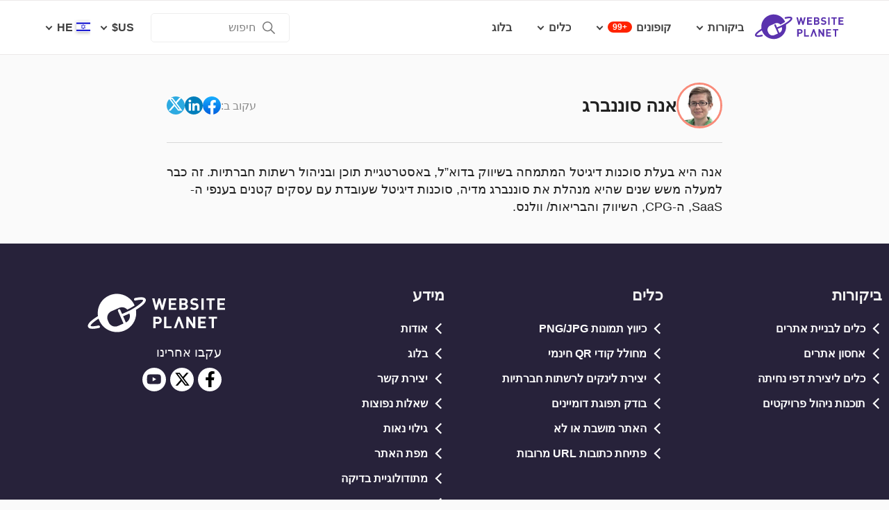

--- FILE ---
content_type: text/html; charset=UTF-8
request_url: https://www.websiteplanet.com/he/author/anna-sonnenberg/
body_size: 17654
content:
<!DOCTYPE html><html dir="rtl" lang="he" country="US"><head><meta charset="UTF-8"><meta name="viewport" content="width=device-width, initial-scale=1"><meta name="referrer" content="no-referrer"><link rel="profile" href="http://gmpg.org/xfn/11"><!-- 
                           ++++++++                                                                                                                   
                       ++++++++++++++++                                                                                                               
                     ++++++++++++++++++++                                                                                                             
                    ++++++++++++++++++++++            ++                                                                                              
                  ++++++++++++++++++++++++++     +++++++++++                                                                                          
                 ++++++++++++++++++++++++++++   ++++++++++++      +++    ++   +++  +++++++++  ++++++++    +++++++   +++  ++++++++++  ++++++++         
                ++++++++++++++++++++++++++++++  +++++++++++++      +++  ++++  +++  +++++++++  +++++++++   ++++++++  +++  ++++++++++  ++++++++         
               ++++++++++++++++++++++++++++++++  +       ++++      +++  ++++  +++  ++++       +++   +++  ++++  ++   +++     ++++     +++              
               ++++++++++++++++++++++++++++++++         ++++       +++  ++++  +++  +++        +++   +++  +++        +++     +++      +++              
              ++++++++++++++++++++++++++++++++++       +++++       +++++++++ +++   ++++++++   +++++++++  ++++++     +++     +++      +++++++          
             ++++++++++++++++++++++++++++++++++++     +++++         ++++++++++++   ++++++++   ++++++++    +++++++   +++     +++      +++++++          
             ++++++++++++++++++++++++++++++++++++    +++++          ++++++++++++   ++++++++   +++++++++    +++++++  +++     +++      +++++++          
             ++++++++++++++++++++++++++++++++++++  ++++++           +++++ ++++++   +++        +++   +++        +++  +++     +++      +++              
            ++++++++++++++++++++++++++++++++++++  ++++++             ++++  ++++    +++        +++   +++        +++  +++     +++      +++              
            +++++++++++++++++++++++  +++++++++  ++++++               ++++  ++++    ++++++++   +++++++++  +++++++++  +++     +++      ++++++++         
            ++++++++++++++++++++        ++++   ++++++                ++++  ++++    +++++++++  +++++++++  ++++++++   +++     +++      ++++++++         
           +++++++++++++++++++  +++      +   ++++++                  +++    ++     +++++++++  +++++++     ++++++    +++     +++      ++++++++         
           +++++++++++++++++    +++        ++++++++                                                                                                   
           ++++++++++++++       ++++     ++++++++++                                                                                                   
           +++++++++++++        ++++  +++++++++++++                                                                                                   
           ++++++++++++          ++++++++++++++++++                                                                                                   
           +++++++++++           +++++++++ ++++++++                                                                                                   
           +++++++++++            ++++++    +++++++                                                                                                   
          ++++++++++++            ++++      ++++++                  ++++++     ++            ++      +++    +++  ++++++++   +++++++++                 
         ++++++++++++              +++      ++++++                  ++++++++  +++           +++      +++    +++  ++++++++   +++++++++                 
       +++++++++++++++             ++++    +++++++                  ++++++++  +++           ++++     ++++   +++  ++++++++   +++++++++                 
      ++++++++++++++++             ++++    +++++++                  +++  ++++ +++           ++++     +++++  +++  +++           +++                    
     +++++   +++++++++              ++++  +++++++                   +++   +++ +++          ++++++    +++++  +++  +++           +++                    
    +++++    ++++++++++             ++++ ++++++++                   +++  ++++ +++          ++++++    ++++++ +++  ++++++++      +++                    
   +++++      +++++++++              +++++++++++                    ++++++++  +++         +++++++    ++++++++++  ++++++++      +++                    
  +++++       ++++++++++             +++++++++++                    +++++++   +++         +++ ++++   +++ ++++++  ++++++++      +++                    
  +++          ++++++++++          ++++++++++++                     +++       +++         +++  +++   +++ ++++++  +++           +++                    
 ++++      ++   ++++++++++      ++++++++++++++                      +++       +++        ++++  +++   +++  +++++  +++           +++                    
 +++++++++++++   ++++++++++++++++++++++++++++                       +++       +++++++++  +++    +++  +++   ++++  ++++++++      +++                    
  ++++++++++++    ++++++++++++++++++++++++++                        +++       +++++++++  +++    +++  +++   ++++  ++++++++      +++                    
   ++++++++++      ++++++++++++++++++++++++                         +++        ++++++++ +++     +++  +++    +++  ++++++++      +++                    
                    ++++++++++++++++++++++                                                                                                            
                      ++++++++++++++++++                                                                                                              
                         +++++++++++++                                                                                                                
                            ++++++                                                                                                                    
            

Looking for free web tools to improve your website? Check out our awesome directory!
https://www.websiteplanet.com/webtools/


__        __   _     ____               __  __           _        _____                
\ \      / /__| |__ |  _ \  _____   __ |  \/  | __ _  __| | ___  | ____|__ _ ___ _   _ 
 \ \ /\ / / _ \ '_ \| | | |/ _ \ \ / / | |\/| |/ _` |/ _` |/ _ \ |  _| / _` / __| | | |
  \ V  V /  __/ |_) | |_| |  __/\ V /  | |  | | (_| | (_| |  __/ | |__| (_| \__ \ |_| |
   \_/\_/ \___|_.__/|____/ \___| \_/   |_|  |_|\__,_|\__,_|\___| |_____\__,_|___/\__, |
                                                                                 |___/ 
 --><link rel="apple-touch-icon" sizes="57x57" href="https://dt2sdf0db8zob.cloudfront.net/wp-content/themes/websiteplanet/img/favicons/apple-icon-57x57.png?v=1"><link rel="apple-touch-icon" sizes="60x60" href="https://dt2sdf0db8zob.cloudfront.net/wp-content/themes/websiteplanet/img/favicons/apple-icon-60x60.png?v=1"><link rel="apple-touch-icon" sizes="72x72" href="https://dt2sdf0db8zob.cloudfront.net/wp-content/themes/websiteplanet/img/favicons/apple-icon-72x72.png?v=1"><link rel="apple-touch-icon" sizes="76x76" href="https://dt2sdf0db8zob.cloudfront.net/wp-content/themes/websiteplanet/img/favicons/apple-icon-76x76.png?v=1"><link rel="apple-touch-icon" sizes="114x114" href="https://dt2sdf0db8zob.cloudfront.net/wp-content/themes/websiteplanet/img/favicons/apple-icon-114x114.png?v=1"><link rel="apple-touch-icon" sizes="120x120" href="https://dt2sdf0db8zob.cloudfront.net/wp-content/themes/websiteplanet/img/favicons/apple-icon-120x120.png?v=1"><link rel="apple-touch-icon" sizes="144x144" href="https://dt2sdf0db8zob.cloudfront.net/wp-content/themes/websiteplanet/img/favicons/apple-icon-144x144.png?v=1"><link rel="apple-touch-icon" sizes="152x152" href="https://dt2sdf0db8zob.cloudfront.net/wp-content/themes/websiteplanet/img/favicons/apple-icon-152x152.png?v=1"><link rel="apple-touch-icon" sizes="180x180" href="https://dt2sdf0db8zob.cloudfront.net/wp-content/themes/websiteplanet/img/favicons/apple-icon-180x180.png?v=1"><link rel="icon" type="image/png" sizes="192x192" href="https://dt2sdf0db8zob.cloudfront.net/wp-content/themes/websiteplanet/img/favicons/android-icon-192x192.png?v=1"><link rel="icon" type="image/png" sizes="32x32" href="https://dt2sdf0db8zob.cloudfront.net/wp-content/themes/websiteplanet/img/favicons/favicon-32x32.png?v=1"><link rel="icon" type="image/png" sizes="96x96" href="https://dt2sdf0db8zob.cloudfront.net/wp-content/themes/websiteplanet/img/favicons/favicon-96x96.png?v=1"><link rel="icon" type="image/png" sizes="16x16" href="https://dt2sdf0db8zob.cloudfront.net/wp-content/themes/websiteplanet/img/favicons/favicon-16x16.png?v=1"><link rel="preload" href="https://www.websiteplanet.com/wp-content/uploads/static/header-6814-aab34b020e58ee0c7dc6540504f26dca.min.css" as="style" media="all" fetchpriority="high"><link rel="stylesheet" href="https://www.websiteplanet.com/wp-content/uploads/static/header-6814-aab34b020e58ee0c7dc6540504f26dca.min.css" media="all"><script data-cfasync="false" src="https://www.websiteplanet.com/wp-content/uploads/static/header-6814-b5cacb2a93a981ba47fc26269fc2c4c0.min.js" defer></script><link rel="alternate" hreflang="en" href="https://www.websiteplanet.com/author/anna-sonnenberg/"><link rel="alternate" hreflang="da" href="https://www.websiteplanet.com/da/author/anna-sonnenberg/"><link rel="alternate" hreflang="de" href="https://www.websiteplanet.com/de/author/anna-sonnenberg/"><link rel="alternate" hreflang="es" href="https://www.websiteplanet.com/es/author/anna-sonnenberg/"><link rel="alternate" hreflang="fr" href="https://www.websiteplanet.com/fr/author/anna-sonnenberg/"><link rel="alternate" hreflang="id" href="https://www.websiteplanet.com/id/author/anna-sonnenberg/"><link rel="alternate" hreflang="it" href="https://www.websiteplanet.com/it/author/anna-sonnenberg/"><link rel="alternate" hreflang="hu" href="https://www.websiteplanet.com/hu/author/anna-sonnenberg/"><link rel="alternate" hreflang="nl" href="https://www.websiteplanet.com/nl/author/anna-sonnenberg/"><link rel="alternate" hreflang="nb" href="https://www.websiteplanet.com/nb/author/anna-sonnenberg/"><link rel="alternate" hreflang="pl" href="https://www.websiteplanet.com/pl/author/anna-sonnenberg/"><link rel="alternate" hreflang="pt-br" href="https://www.websiteplanet.com/pt-br/author/anna-sonnenberg/"><link rel="alternate" hreflang="ro" href="https://www.websiteplanet.com/ro/author/anna-sonnenberg/"><link rel="alternate" hreflang="fi" href="https://www.websiteplanet.com/fi/author/anna-sonnenberg/"><link rel="alternate" hreflang="sv" href="https://www.websiteplanet.com/sv/author/anna-sonnenberg/"><link rel="alternate" hreflang="vi" href="https://www.websiteplanet.com/vi/author/anna-sonnenberg/"><link rel="alternate" hreflang="tr" href="https://www.websiteplanet.com/tr/author/anna-sonnenberg/"><link rel="alternate" hreflang="cs" href="https://www.websiteplanet.com/cs/author/anna-sonnenberg/"><link rel="alternate" hreflang="el" href="https://www.websiteplanet.com/el/author/anna-sonnenberg/"><link rel="alternate" hreflang="ru" href="https://www.websiteplanet.com/ru/author/anna-sonnenberg/"><link rel="alternate" hreflang="uk" href="https://www.websiteplanet.com/uk/author/anna-sonnenberg/"><link rel="alternate" hreflang="bg" href="https://www.websiteplanet.com/bg/author/anna-sonnenberg/"><link rel="alternate" hreflang="th" href="https://www.websiteplanet.com/th/author/anna-sonnenberg/"><link rel="alternate" hreflang="ja" href="https://www.websiteplanet.com/ja/author/anna-sonnenberg/"><link rel="alternate" hreflang="zh-hans" href="https://www.websiteplanet.com/zh-hans/author/anna-sonnenberg/"><link rel="alternate" hreflang="ko" href="https://www.websiteplanet.com/ko/author/anna-sonnenberg/"><link rel="alternate" hreflang="he" href="https://www.websiteplanet.com/he/author/anna-sonnenberg/"><link rel="alternate" hreflang="ar" href="https://www.websiteplanet.com/ar/author/anna-sonnenberg/"><link rel="alternate" hreflang="hr" href="https://www.websiteplanet.com/hr/author/anna-sonnenberg/"><link rel="alternate" hreflang="x-default" href="https://www.websiteplanet.com/author/anna-sonnenberg/" /><meta property="fb:app_id" content="603733949782292"/><title>אנה סוננברג</title><meta name="description" content="אנה היא בעלת סוכנות דיגיטל המתמחה בשיווק בדוא'ל, באסטרטגיית תוכן ובניהול רשתות חברתיות. זה כבר למעלה משש שנים שהיא מנהלת את סוננברג מדיה, סוכנות" /><link rel="canonical" href="https://www.websiteplanet.com/he/author/anna-sonnenberg/" /><meta property="og:locale" content="he_IL" /><meta property="og:type" content="website" /><meta property="og:title" content="אנה סוננברג" /><meta property="og:description" content="אנה היא בעלת סוכנות דיגיטל המתמחה בשיווק בדוא'ל, באסטרטגיית תוכן ובניהול רשתות חברתיות. זה כבר למעלה משש שנים שהיא מנהלת את סוננברג מדיה, סוכנות" /><meta property="og:url" content="https://www.websiteplanet.com/he/author/anna-sonnenberg/" /><meta property="og:site_name" content="Website Planet" /><meta property="article:published_time" content="2020-12-10" /><meta property="article:modified_time" content="2021-05-12" /><meta property="og:updated_time" content="2021-05-12" /><meta property="og:image" content="https://dt2sdf0db8zob.cloudfront.net/wp-content/uploads/2020/09/Anna.jpg" /><meta property="og:image:secure_url" content="https://dt2sdf0db8zob.cloudfront.net/wp-content/uploads/2020/09/Anna.jpg" /><meta property="og:image:width" content="80" /><meta property="og:image:height" content="80" /><meta name="twitter:card" content="summary" /><meta name="twitter:site" content="@website_planet" /><meta name="twitter:description" content="אנה היא בעלת סוכנות דיגיטל המתמחה בשיווק בדוא'ל, באסטרטגיית תוכן ובניהול רשתות חברתיות. זה כבר למעלה משש שנים שהיא מנהלת את סוננברג מדיה, סוכנות" /><meta name="twitter:title" content="אנה סוננברג" /><meta name="twitter:image" content="https://dt2sdf0db8zob.cloudfront.net/wp-content/uploads/2020/09/Anna.jpg" /><meta name="robots" content="index, follow, max-image-preview:large" /><style id='global-styles-inline-css' type='text/css'>
body{--wp--preset--color--black: #000000;--wp--preset--color--cyan-bluish-gray: #abb8c3;--wp--preset--color--white: #ffffff;--wp--preset--color--pale-pink: #f78da7;--wp--preset--color--vivid-red: #cf2e2e;--wp--preset--color--luminous-vivid-orange: #ff6900;--wp--preset--color--luminous-vivid-amber: #fcb900;--wp--preset--color--light-green-cyan: #7bdcb5;--wp--preset--color--vivid-green-cyan: #00d084;--wp--preset--color--pale-cyan-blue: #8ed1fc;--wp--preset--color--vivid-cyan-blue: #0693e3;--wp--preset--color--vivid-purple: #9b51e0;--wp--preset--gradient--vivid-cyan-blue-to-vivid-purple: linear-gradient(135deg,rgba(6,147,227,1) 0%,rgb(155,81,224) 100%);--wp--preset--gradient--light-green-cyan-to-vivid-green-cyan: linear-gradient(135deg,rgb(122,220,180) 0%,rgb(0,208,130) 100%);--wp--preset--gradient--luminous-vivid-amber-to-luminous-vivid-orange: linear-gradient(135deg,rgba(252,185,0,1) 0%,rgba(255,105,0,1) 100%);--wp--preset--gradient--luminous-vivid-orange-to-vivid-red: linear-gradient(135deg,rgba(255,105,0,1) 0%,rgb(207,46,46) 100%);--wp--preset--gradient--very-light-gray-to-cyan-bluish-gray: linear-gradient(135deg,rgb(238,238,238) 0%,rgb(169,184,195) 100%);--wp--preset--gradient--cool-to-warm-spectrum: linear-gradient(135deg,rgb(74,234,220) 0%,rgb(151,120,209) 20%,rgb(207,42,186) 40%,rgb(238,44,130) 60%,rgb(251,105,98) 80%,rgb(254,248,76) 100%);--wp--preset--gradient--blush-light-purple: linear-gradient(135deg,rgb(255,206,236) 0%,rgb(152,150,240) 100%);--wp--preset--gradient--blush-bordeaux: linear-gradient(135deg,rgb(254,205,165) 0%,rgb(254,45,45) 50%,rgb(107,0,62) 100%);--wp--preset--gradient--luminous-dusk: linear-gradient(135deg,rgb(255,203,112) 0%,rgb(199,81,192) 50%,rgb(65,88,208) 100%);--wp--preset--gradient--pale-ocean: linear-gradient(135deg,rgb(255,245,203) 0%,rgb(182,227,212) 50%,rgb(51,167,181) 100%);--wp--preset--gradient--electric-grass: linear-gradient(135deg,rgb(202,248,128) 0%,rgb(113,206,126) 100%);--wp--preset--gradient--midnight: linear-gradient(135deg,rgb(2,3,129) 0%,rgb(40,116,252) 100%);--wp--preset--duotone--dark-grayscale: url('#wp-duotone-dark-grayscale');--wp--preset--duotone--grayscale: url('#wp-duotone-grayscale');--wp--preset--duotone--purple-yellow: url('#wp-duotone-purple-yellow');--wp--preset--duotone--blue-red: url('#wp-duotone-blue-red');--wp--preset--duotone--midnight: url('#wp-duotone-midnight');--wp--preset--duotone--magenta-yellow: url('#wp-duotone-magenta-yellow');--wp--preset--duotone--purple-green: url('#wp-duotone-purple-green');--wp--preset--duotone--blue-orange: url('#wp-duotone-blue-orange');--wp--preset--font-size--small: 13px;--wp--preset--font-size--medium: 20px;--wp--preset--font-size--large: 36px;--wp--preset--font-size--x-large: 42px;--wp--preset--spacing--20: 0.44rem;--wp--preset--spacing--30: 0.67rem;--wp--preset--spacing--40: 1rem;--wp--preset--spacing--50: 1.5rem;--wp--preset--spacing--60: 2.25rem;--wp--preset--spacing--70: 3.38rem;--wp--preset--spacing--80: 5.06rem;}:where(.is-layout-flex){gap: 0.5em;}body .is-layout-flow > .alignleft{float: left;margin-inline-start: 0;margin-inline-end: 2em;}body .is-layout-flow > .alignright{float: right;margin-inline-start: 2em;margin-inline-end: 0;}body .is-layout-flow > .aligncenter{margin-left: auto !important;margin-right: auto !important;}body .is-layout-constrained > .alignleft{float: left;margin-inline-start: 0;margin-inline-end: 2em;}body .is-layout-constrained > .alignright{float: right;margin-inline-start: 2em;margin-inline-end: 0;}body .is-layout-constrained > .aligncenter{margin-left: auto !important;margin-right: auto !important;}body .is-layout-constrained > :where(:not(.alignleft):not(.alignright):not(.alignfull)){max-width: var(--wp--style--global--content-size);margin-left: auto !important;margin-right: auto !important;}body .is-layout-constrained > .alignwide{max-width: var(--wp--style--global--wide-size);}body .is-layout-flex{display: flex;}body .is-layout-flex{flex-wrap: wrap;align-items: center;}body .is-layout-flex > *{margin: 0;}:where(.wp-block-columns.is-layout-flex){gap: 2em;}.has-black-color{color: var(--wp--preset--color--black) !important;}.has-cyan-bluish-gray-color{color: var(--wp--preset--color--cyan-bluish-gray) !important;}.has-white-color{color: var(--wp--preset--color--white) !important;}.has-pale-pink-color{color: var(--wp--preset--color--pale-pink) !important;}.has-vivid-red-color{color: var(--wp--preset--color--vivid-red) !important;}.has-luminous-vivid-orange-color{color: var(--wp--preset--color--luminous-vivid-orange) !important;}.has-luminous-vivid-amber-color{color: var(--wp--preset--color--luminous-vivid-amber) !important;}.has-light-green-cyan-color{color: var(--wp--preset--color--light-green-cyan) !important;}.has-vivid-green-cyan-color{color: var(--wp--preset--color--vivid-green-cyan) !important;}.has-pale-cyan-blue-color{color: var(--wp--preset--color--pale-cyan-blue) !important;}.has-vivid-cyan-blue-color{color: var(--wp--preset--color--vivid-cyan-blue) !important;}.has-vivid-purple-color{color: var(--wp--preset--color--vivid-purple) !important;}.has-black-background-color{background-color: var(--wp--preset--color--black) !important;}.has-cyan-bluish-gray-background-color{background-color: var(--wp--preset--color--cyan-bluish-gray) !important;}.has-white-background-color{background-color: var(--wp--preset--color--white) !important;}.has-pale-pink-background-color{background-color: var(--wp--preset--color--pale-pink) !important;}.has-vivid-red-background-color{background-color: var(--wp--preset--color--vivid-red) !important;}.has-luminous-vivid-orange-background-color{background-color: var(--wp--preset--color--luminous-vivid-orange) !important;}.has-luminous-vivid-amber-background-color{background-color: var(--wp--preset--color--luminous-vivid-amber) !important;}.has-light-green-cyan-background-color{background-color: var(--wp--preset--color--light-green-cyan) !important;}.has-vivid-green-cyan-background-color{background-color: var(--wp--preset--color--vivid-green-cyan) !important;}.has-pale-cyan-blue-background-color{background-color: var(--wp--preset--color--pale-cyan-blue) !important;}.has-vivid-cyan-blue-background-color{background-color: var(--wp--preset--color--vivid-cyan-blue) !important;}.has-vivid-purple-background-color{background-color: var(--wp--preset--color--vivid-purple) !important;}.has-black-border-color{border-color: var(--wp--preset--color--black) !important;}.has-cyan-bluish-gray-border-color{border-color: var(--wp--preset--color--cyan-bluish-gray) !important;}.has-white-border-color{border-color: var(--wp--preset--color--white) !important;}.has-pale-pink-border-color{border-color: var(--wp--preset--color--pale-pink) !important;}.has-vivid-red-border-color{border-color: var(--wp--preset--color--vivid-red) !important;}.has-luminous-vivid-orange-border-color{border-color: var(--wp--preset--color--luminous-vivid-orange) !important;}.has-luminous-vivid-amber-border-color{border-color: var(--wp--preset--color--luminous-vivid-amber) !important;}.has-light-green-cyan-border-color{border-color: var(--wp--preset--color--light-green-cyan) !important;}.has-vivid-green-cyan-border-color{border-color: var(--wp--preset--color--vivid-green-cyan) !important;}.has-pale-cyan-blue-border-color{border-color: var(--wp--preset--color--pale-cyan-blue) !important;}.has-vivid-cyan-blue-border-color{border-color: var(--wp--preset--color--vivid-cyan-blue) !important;}.has-vivid-purple-border-color{border-color: var(--wp--preset--color--vivid-purple) !important;}.has-vivid-cyan-blue-to-vivid-purple-gradient-background{background: var(--wp--preset--gradient--vivid-cyan-blue-to-vivid-purple) !important;}.has-light-green-cyan-to-vivid-green-cyan-gradient-background{background: var(--wp--preset--gradient--light-green-cyan-to-vivid-green-cyan) !important;}.has-luminous-vivid-amber-to-luminous-vivid-orange-gradient-background{background: var(--wp--preset--gradient--luminous-vivid-amber-to-luminous-vivid-orange) !important;}.has-luminous-vivid-orange-to-vivid-red-gradient-background{background: var(--wp--preset--gradient--luminous-vivid-orange-to-vivid-red) !important;}.has-very-light-gray-to-cyan-bluish-gray-gradient-background{background: var(--wp--preset--gradient--very-light-gray-to-cyan-bluish-gray) !important;}.has-cool-to-warm-spectrum-gradient-background{background: var(--wp--preset--gradient--cool-to-warm-spectrum) !important;}.has-blush-light-purple-gradient-background{background: var(--wp--preset--gradient--blush-light-purple) !important;}.has-blush-bordeaux-gradient-background{background: var(--wp--preset--gradient--blush-bordeaux) !important;}.has-luminous-dusk-gradient-background{background: var(--wp--preset--gradient--luminous-dusk) !important;}.has-pale-ocean-gradient-background{background: var(--wp--preset--gradient--pale-ocean) !important;}.has-electric-grass-gradient-background{background: var(--wp--preset--gradient--electric-grass) !important;}.has-midnight-gradient-background{background: var(--wp--preset--gradient--midnight) !important;}.has-small-font-size{font-size: var(--wp--preset--font-size--small) !important;}.has-medium-font-size{font-size: var(--wp--preset--font-size--medium) !important;}.has-large-font-size{font-size: var(--wp--preset--font-size--large) !important;}.has-x-large-font-size{font-size: var(--wp--preset--font-size--x-large) !important;}
.wp-block-navigation a:where(:not(.wp-element-button)){color: inherit;}
:where(.wp-block-columns.is-layout-flex){gap: 2em;}
.wp-block-pullquote{font-size: 1.5em;line-height: 1.6;}
</style><link rel="stylesheet" href="https://www.websiteplanet.com/wp-content/themes/websiteplanet/rtl.css" type="text/css" media="screen" /><link rel="preconnect" href="https://wsknow.net"><link rel="dns-prefetch" href="https://wsknow.net"><link rel="preconnect" href="https://dt2sdf0db8zob.cloudfront.net"><link rel="dns-prefetch" href="https://dt2sdf0db8zob.cloudfront.net"><script src = '/prebid-ads.js' defer></script><script async>var TrackingQueryString = function () {var query_string = {};var query = window.location.search.substring(1);var vars = query.split("&");for (var i=0;i<vars.length;i++) {var pair = vars[i].split("=");if (typeof query_string[pair[0]] === "undefined") { query_string[pair[0]] = decodeURIComponent(pair[1]);} else if (typeof query_string[pair[0]] === "string") { var arr = [ query_string[pair[0]],decodeURIComponent(pair[1]) ]; query_string[pair[0]] = arr;} else { query_string[pair[0]].push(decodeURIComponent(pair[1]));}}return query_string;}();function generateGUID() { let m='xxxxxxxx-xxxx-4xxx-yxxx-xxxxxxxxxxxx', i= 0, u= ''; while(i++<36) { let c = m[i-1],r= Math.random()*16|0, v= c=='x' ? r : (r&0x3|0x8); u += (c=='-'||c=='4') ? c : v.toString(16); } return u.toUpperCase();}if (typeof userGUID === 'undefined') { var userGUID = generateGUID();}(function(e,b){if(!b.__SV){ var a,f,i,g; window.alooma=b; b._i=[]; b.init=function(a,e,d){function f(b,h){var a=h.split("."); 2==a.length&&(b=b[a[0]],h=a[1]); b[h]=function(){b.push([h].concat(Array.prototype.slice.call(arguments,0)))}}var c=b; "undefined"!==typeof d?c=b[d]=[]:d="alooma"; c.people=c.people||[]; c.toString=function(b){var a="alooma"; "alooma"!==d&&(a+="."+d); b||(a+=" (stub)"); return a}; c.people.toString=function(){return c.toString(1)+".people (stub)"}; i="disable time_event track track_custom_event track_pageview track_links track_forms register register_once alias unregister identify name_tag set_config people.set people.set_once people.increment people.append people.union people.track_charge people.clear_charges people.delete_user".split(" "); for(g=0; g<i.length; g++)f(c,i[g]); b._i.push([a,e,d])}; b.__SV=1.2; a=e.createElement("script"); a.type="text/javascript"; a.async=!0; var ALOOMA_CUSTOM_LIB_URL ="//dt2sdf0db8zob.cloudfront.net/jssdk/track/jssdk-alooma.min.js?v2"; a.src="undefined"!==typeof ALOOMA_CUSTOM_LIB_URL?ALOOMA_CUSTOM_LIB_URL:"file:"===e.location.protocol&&"//cdn.alooma.com/libs/alooma-latest.min.js".match(/^\/\//)?"https://cdn.alooma.com/libs/alooma-latest.min.js":"//cdn.alooma.com/libs/alooma-latest.min.js"; f=e.getElementsByTagName("script")[0]; f.parentNode.insertBefore(a,f)}})(document,window.alooma||[]);alooma.init("gBsWnjXdjn", {"api_host": location.protocol+'//'+location.hostname+ "/jssdk","fb_host":"https://wsknow.net/jssdk"},"newiknowlogy");var dataAloomaIds = {pageviewRandomId: '3|' + Date.now(), clickoutRandomIdPrefix: 1,user_id: userGUID};var splitCurrentUrl = {};splitCurrentUrl.host=window.location.origin + window.location.pathname;splitCurrentUrl.params=TrackingQueryString;</script><!-- Google tag (gtag.js) --><script async src="https://www.googletagmanager.com/gtag/js?id=G-7L0W5XYKZE"></script><script>
    window.dataLayer = window.dataLayer || [];
    function gtag(){dataLayer.push(arguments); window.googleEvents = window.googleEvents || [];  window.googleEvents.push(arguments);}
    
    const EU_codes=["AT","BE","BG","HR","CY","CZ","DK","EE","FI","FR","DE","GR","HU","IE","IT","LV","LT","LU","MT","NL","PL","PT","RO","SK","SI","ES","SE"];
    const countryAttribute = document.querySelector("html").getAttribute("country");
    window.isEU = EU_codes.includes(countryAttribute);
    if (window.isEU) {
        let oneTrustScriptElement = document.createElement('script');
        oneTrustScriptElement.type = 'text/javascript';
        oneTrustScriptElement.textContent = 'function OptanonWrapper() { }';
        document.head.appendChild(oneTrustScriptElement);

        let oneTrustID = '018e0dcf-b998-7943-ae78-60e29849d514';
        let oneTrustScript = document.createElement('script');
        oneTrustScript.type = 'text/javascript';
        oneTrustScript.src = 'https://cdn.cookielaw.org/scripttemplates/otSDKStub.js';
        
        oneTrustScript.setAttribute('data-domain-script', oneTrustID);
        oneTrustScript.setAttribute('data-document-language', true);
        document.head.appendChild(oneTrustScript);

        gtag('consent', 'default', {
            'ad_storage': 'denied',
            'ad_user_data': 'denied',
            'ad_personalization': 'denied',
            'analytics_storage': 'granted',
            'wait_for_update': 500 
        });
    }
    gtag('js', new Date());
    gtag('config', 'G-7L0W5XYKZE', {
        'user_id': userGUID
    });
    if (typeof varid !== 'undefined' && typeof expid !== 'undefined' && !!expid) {
        gtag('config', 'G-7L0W5XYKZE', {
            'expId': [
                {'id': expid}
            ]
        });
            gtag('config', 'G-7L0W5XYKZE', {
            'expVar': [
                {'id': varid}
            ]
        });
        
    }   
    window.ga4IdsValuesVar;
    gtag('get', 'G-7L0W5XYKZE', 'client_id', (client_id) => {
        console.log('client_id:' + client_id);
        gtag('get', 'G-7L0W5XYKZE', 'session_id', (session_id) => {
            console.log('session_id:' + session_id);
            const interval = setInterval(() => {
                if (typeof aloomaTrackPageview === 'function' && typeof dataAloomaIds.pageviewRandomId != 'undefined' ) {
                    clearInterval(interval);
                    const ga4IdsValues = {
                            "pageview_id": dataAloomaIds.pageviewRandomId,
                            "client_id": client_id,
                            "session_id": session_id
                    };
                    window.ga4IdsValuesVar = ga4IdsValues;
                    aloomaTrackPageview("gcid", ga4IdsValues);
                }
            }, 100);
        });
    });
    (function() {
        // Function to get the value of a cookie by name
        function getWebCookie(name) {
            const value = "; " + document.cookie;
            const parts = value.split("; " + name + "=");
            if (parts.length === 2) return parts.pop().split(";").shift();
        }

        // Function to get URL parameter by name
        function getURLParameter(name) {
            return new URLSearchParams(window.location.search).get(name);
        }

        // Function to extract client ID from _ga cookie
        function extractClientID(gaCookie) {
            const parts = gaCookie.split('.');
            return parts.slice(2).join('.');
        }

        // Function to extract session ID from ga cookie
        function extractSessionID(gaCookie) {
            const parts = gaCookie.split('.');
            return parts[2];
        }

        // Function to collect and log cookie data
        function collectCookieData() {
            const cookiesClientID = getWebCookie('_ga');
            const measurementIdCookie = document.cookie.split('; ').find(row => row.startsWith('_ga_') && !row.startsWith('_ga='));

            if (measurementIdCookie) {
                const [fullMeasurementId, measurementIdValue] = measurementIdCookie.split('=');
                const cookiesSessionID = extractSessionID(measurementIdValue);

                const ga4IdsCookieValues = {
                    "client_id": extractClientID(cookiesClientID),
                    "session_id": cookiesSessionID
                };

                if (getURLParameter('variation')) {
                    console.log(ga4IdsCookieValues);
                }

                if (typeof aloomaTrackPageview === 'function' && typeof dataAloomaIds.pageviewRandomId != 'undefined') {
                    ga4IdsCookieValues.pageview_id = dataAloomaIds.pageviewRandomId;
                    aloomaTrackPageview("gcid2", ga4IdsCookieValues);
                } else {
                    waitForAloomaTrackPageview(ga4IdsCookieValues);
                }
            } else if (getURLParameter('variation')) {
                console.log("Measurement ID cookie not found");
            }
        }

        // Function to wait for aloomaTrackPageview to be defined
        function waitForAloomaTrackPageview(ga4IdsCookieValues) {
            const interval = setInterval(() => {
                if (typeof aloomaTrackPageview === 'function' && typeof dataAloomaIds.pageviewRandomId != 'undefined') {
                    clearInterval(interval);
                    ga4IdsCookieValues.pageview_id = dataAloomaIds.pageviewRandomId;
                    aloomaTrackPageview("gcid2", ga4IdsCookieValues);
                }
            }, 100); // Check every 100ms
        }

        // Initial check if cookies and aloomaTrackPageview exist
        if (getWebCookie('_ga') && document.cookie.includes('_ga_')) {
            collectCookieData();
        } else {
            // MutationObserver to wait for cookies
            const observer = new MutationObserver(() => {
                if (getWebCookie('_ga') && document.cookie.includes('_ga_')) {
                    observer.disconnect(); // Stop observing
                    collectCookieData();
                }
            });
            observer.observe(document, { attributes: true, childList: true, subtree: true });
        }
    })();

   </script></head><body class="author-template-default single single-author customize-support rtl us" id="body"><div id="page" class="site"><header id="masthead" class="site-header" role="banner"><div class="header-container"><div class="site-header-mobile-fixed "><a href="https://www.websiteplanet.com/he/" class="site-branding" data-name="SiteLogo" rel="home"><svg xmlns="http://www.w3.org/2000/svg" xmlns:xlink="http://www.w3.org/1999/xlink" viewBox="0 0 816 287" aria-label="logo" role="img"><g transform="matrix(1.60418 0 0 -1.60418 -81.6065 316.148)"><path d="M333.765 161.56l-6.65-26.893-7.787 26.893h-6.23l-7.787-26.893-6.6 26.893h-8.685l11.38-42.648h6.95l7.845 25.876 7.847-25.876h6.948l11.44 42.648h-8.685zm45.1-7.43v7.43h-28.093V118.9h28.093v7.428h-19.768V136.7h16.832v7.428h-16.832v10h19.768z"/><path d="M407.018 126.338h-8.686v10.482h8.686c3.772 0 5.57-2.336 5.57-5.2s-1.798-5.273-5.57-5.273m-8.686 27.792h8.147c3.533 0 5.5-1.975 5.5-4.9s-1.977-4.912-5.5-4.912h-8.147v9.822zm22.582-22.94c0 5.7-3.294 8.387-5.87 9.586 2.158 1.018 5.273 4.072 5.273 8.804 0 7.3-4.852 11.98-13.178 11.98h-17.133V118.9h17.85c7.608 0 13.058 4.313 13.058 12.28m35.756 9.355c-1.797 1.676-4.252 2.756-8.146 3.295l-5.032.717c-1.736.24-3.114.9-3.954 1.678-.896.838-1.257 1.977-1.257 3.054 0 2.935 2.157 5.392 6.6 5.392 2.816 0 6.05-.36 8.744-2.935l5.272 5.2c-3.654 3.535-7.906 4.972-13.777 4.972-9.223 0-14.854-5.332-14.854-12.938 0-3.594 1.018-6.35 3.055-8.387 1.915-1.856 4.612-2.995 8.264-3.534l5.154-.718c1.976-.3 2.934-.72 3.772-1.498.898-.838 1.317-2.096 1.317-3.594 0-3.414-2.634-5.27-7.546-5.27-3.954 0-7.607.896-10.302 3.594l-5.4-5.393c4.192-4.252 9.104-5.63 15.572-5.63 8.925 0 15.813 4.67 15.813 12.937 0 3.774-1.018 6.9-3.294 9.045m22.45 21.028h-8.326V118.9h8.326v42.648zm20.905-42.66h8.325v35.22h11.14v7.428h-30.608v-7.428h11.142V118.9zm29.23 0h28.093v7.428H537.6V136.7h16.83v7.427H537.6v10.002h19.767v7.428h-28.093V118.9zm-218.5-44.277h-7.786v11.68h7.786c3.773 0 6.17-2.397 6.17-5.87s-2.397-5.8-6.17-5.8m.42 19.107H294.65V51.082h8.327v16.055h8.206c8.805 0 14.076 6.05 14.076 13.297s-5.27 13.296-14.076 13.296m30.897 0h-8.326V51.082h27.675v7.43h-19.35v35.22zm97.647-26.115l-16.9 26.115h-7.428V51.082h8.328v26.176l16.9-26.176h7.428V93.73h-8.327V67.615z"/><path d="M458.733 51.082h28.1v7.43h-19.767v10.36H483.9V76.3h-16.833v10.002h19.767v7.427h-28.1V51.082zm38.313 35.22H508.2V51.08h8.324V86.3h11.14v7.428h-30.608V86.3zM385.042 93.73l-15.515-42.648h8.686L388.335 78.8l10.123-27.728h8.686L391.57 93.73h-6.528zM193.828 72.425L183.73 95.273l17.66 7.804 5.346 2.465c5.152-12.652-.54-27.28-12.9-33.117m72.45 86.152c-3.396 7.684-15.7 8.96-38.727 4.006a4.61 4.61 0 0 1-1.226-.348c-2.367-1.045-3.44-3.813-2.393-6.18a4.69 4.69 0 0 1 5.536-2.619c10.643 2.292 17.386 2.834 21.605 2.714h.01c1.8-.052 3.14-.224 4.126-.43 1.635-.34 2.348-2.06 1.342-3.68s-2.888-3.996-6.4-7.265c-5.996-5.578-15.122-12.2-26.4-19.176-9.216-5.695-17.77-10.267-26.148-13.97l-17.66-7.806-6.552 14.825-.154-.066a4.51 4.51 0 0 1-5.942 2.3c-2.276-1.004-3.307-3.666-2.3-5.942l-.154-.068 20.436-46.237-20.222-8.937c-13.007-5.75-28.353.2-34.102 13.197l-3.083 6.976c-5.75 13.008.2 28.352 13.198 34.102l28.184 12.455c10.548 4.662 22.635 1.637 29.893-6.6 6.737 3.2 13.657 7.008 21.033 11.566l5.9 3.742-.368.862c-15.73 35.593-57.338 51.695-92.932 35.965C102.8 158.695 86.648 127.076 91.7 96.16c-9.67-6.046-17.763-11.83-23.824-17.052C60.85 73.04 51.91 64.058 55.442 56.06c3.44-7.778 16.016-8.994 39.564-3.826a4.61 4.61 0 0 1 1.2.343 4.69 4.69 0 0 1 2.393 6.182c-.956 2.162-3.348 3.236-5.558 2.6-15.16-3.33-22.62-3.176-26.148-2.53-1.945.355-2.602 2.414-1.74 3.764C67.738 66.66 75.32 74.634 94 86.56a71.41 71.41 0 0 1 2.831-7.543c15.73-35.594 57.34-51.696 92.933-35.965 30.032 13.273 46.187 44.967 41.055 75.926 11.486 7.23 20.72 14.1 26.796 19.984 3.007 2.902 12.154 11.742 8.674 19.615"/></g></svg></a><div class="header-menu-button header-menu-mob-button" id="header-menu-button"><span></span><span></span><span></span></div><div class="header-lang-menu-button header-menu-mob-button" id="header-lang-menu-button"><span class="header-nav-menu-item-text header-nav-menu-item-text-wpml header-nav-menu-item-wpml-selected-lang-flag bg-he"></span></div><div class="header-cur-menu-button header-menu-mob-button" id="header-cur-menu-button">₪</div><div class="header-search-menu-button header-menu-mob-button" id="header-search-menu-button"></div><nav id="header-main-nav" class="header-main-nav header-nav" role="navigation"><ul id="new-primary-menu" class="menu"><li class="header-nav-menu-item menu-item-has-children menu-item-vendors" tabindex="0"><span class="header-nav-menu-item-text">ביקורות</span><ul class="header-nav-sub-menu reviews tools-count-2 lang-he"><li class="menu-item-second-level first-item-reviews"><span class="menu-item-first-name">בחרו לפי קטגוריה</span><a href="https://www.websiteplanet.com/he/website-builders/" class="header-nav-cat-title newmenu_websitebuilder" onclick="trackClickout('event', 'Top_menu_Events', 'he', 'כלים לבניית אתרים', this, false)">
    				כלים לבניית אתרים                    </a><a href="https://www.websiteplanet.com/he/web-hosting/" class="header-nav-cat-title newmenu_webhosting" onclick="trackClickout('event', 'Top_menu_Events', 'he', 'אחסון אתרים', this, false)">
    				אחסון אתרים                    </a><a href="https://www.websiteplanet.com/he/project-management-software/" class="header-nav-cat-title newmenu_projectmanagement" onclick="trackClickout('event', 'Top_menu_Events', 'he', 'תוכנות ניהול פרויקטים', this, false)">
    				תוכנות ניהול פרויקטים                    </a><a href="https://www.websiteplanet.com/he/landing-page-creators/" class="header-nav-cat-title newmenu_lpcreator" onclick="trackClickout('event', 'Top_menu_Events', 'he', 'כלים ליצירת דפי נחיתה', this, false)">
    				כלים ליצירת דפי נחיתה                    </a></li><li class="menu-item-second-level tablet-only"><a href="https://www.websiteplanet.com/he/website-builders/" class="header-nav-cat-title newmenu_websitebuilder" onclick="trackClickout('event', 'Top_menu_Events', 'he', 'כלים לבניית אתרים', this, false)">
    				כלים לבניית אתרים                    </a><a href="https://www.websiteplanet.com/he/web-hosting/" class="header-nav-cat-title newmenu_webhosting" onclick="trackClickout('event', 'Top_menu_Events', 'he', 'אחסון אתרים', this, false)">
    				אחסון אתרים                    </a><a href="https://www.websiteplanet.com/he/project-management-software/" class="header-nav-cat-title newmenu_projectmanagement" onclick="trackClickout('event', 'Top_menu_Events', 'he', 'תוכנות ניהול פרויקטים', this, false)">
    				תוכנות ניהול פרויקטים                    </a><a href="https://www.websiteplanet.com/he/landing-page-creators/" class="header-nav-cat-title newmenu_lpcreator" onclick="trackClickout('event', 'Top_menu_Events', 'he', 'כלים ליצירת דפי נחיתה', this, false)">
    				כלים ליצירת דפי נחיתה                    </a></li><div class="menu-item-second-name">בחרו לפי ספקים מובילים</div><li class="menu-item-second-level"><a href="https://www.websiteplanet.com/he/website-builders/" class="header-nav-cat-title newmenu_websitebuilder" onclick="trackClickout('event', 'Top_menu_Events', 'he', 'כלים לבניית אתרים', this, false)">
                    כלים לבניית אתרים                </a><ul class="sub-menu" data-catid="676"><li class="header-nav-cat-item"><a href="https://www.websiteplanet.com/he/website-builders/wix/" onclick="trackClickout('event', 'Top_menu_Events', 'he', 'wix', this, false)">Wix</a></li><li class="header-nav-cat-item"><a href="https://www.websiteplanet.com/he/website-builders/squarespace/" onclick="trackClickout('event', 'Top_menu_Events', 'he', 'squarespace', this, false)">SquareSpace</a></li><li class="header-nav-cat-item"><a href="https://www.websiteplanet.com/website-builders/hostinger-website-builder/" onclick="trackClickout('event', 'Top_menu_Events', 'he', 'hostinger website builder', this, false)">Hostinger Website Builder</a></li><li class="header-nav-cat-item"><a href="https://www.websiteplanet.com/he/website-builders/shopify/" onclick="trackClickout('event', 'Top_menu_Events', 'he', 'shopify', this, false)">Shopify</a></li><li class="header-nav-cat-item"><a href="https://www.websiteplanet.com/he/website-builders/1and1-ionos/" onclick="trackClickout('event', 'Top_menu_Events', 'he', 'בונה אתרים ionos', this, false)">בונה אתרים IONOS</a></li><li class="header-nav-cat-all nav-cat-all"><a href="https://www.websiteplanet.com/he/website-builders/" onclick="trackClickout('event', 'Top_menu_Events', 'he', 'View all כלים לבניית אתרים', this, false)">לכל הביקורות‎</a></li></ul></li><li class="menu-item-second-level"><a href="https://www.websiteplanet.com/he/web-hosting/" class="header-nav-cat-title newmenu_webhosting" onclick="trackClickout('event', 'Top_menu_Events', 'he', 'אחסון אתרים', this, false)">
                    אחסון אתרים                </a><ul class="sub-menu" data-catid="675"><li class="header-nav-cat-item"><a href="https://www.websiteplanet.com/web-hosting/hostinger/" onclick="trackClickout('event', 'Top_menu_Events', 'he', 'hostinger', this, false)">Hostinger</a></li><li class="header-nav-cat-item"><a href="https://www.websiteplanet.com/web-hosting/1and1-ionos-hosting/" onclick="trackClickout('event', 'Top_menu_Events', 'he', 'ionos', this, false)">IONOS</a></li><li class="header-nav-cat-item"><a href="https://www.websiteplanet.com/web-hosting/siteground/" onclick="trackClickout('event', 'Top_menu_Events', 'he', 'siteground', this, false)">SiteGround</a></li><li class="header-nav-cat-item"><a href="https://www.websiteplanet.com/web-hosting/hostarmada/" onclick="trackClickout('event', 'Top_menu_Events', 'he', 'hostarmada', this, false)">HostArmada</a></li><li class="header-nav-cat-item"><a href="https://www.websiteplanet.com/web-hosting/interserver/" onclick="trackClickout('event', 'Top_menu_Events', 'he', 'interserver', this, false)">InterServer</a></li><li class="header-nav-cat-all nav-cat-all"><a href="https://www.websiteplanet.com/he/web-hosting/" onclick="trackClickout('event', 'Top_menu_Events', 'he', 'View all אחסון אתרים', this, false)">לכל הביקורות‎</a></li></ul></li><li class="menu-item-second-level"><a href="https://www.websiteplanet.com/he/project-management-software/" class="header-nav-cat-title newmenu_projectmanagement" onclick="trackClickout('event', 'Top_menu_Events', 'he', 'תוכנות ניהול פרויקטים', this, false)">
                    תוכנות ניהול פרויקטים                </a><ul class="sub-menu" data-catid="1355"><li class="header-nav-cat-item"><a href="https://www.websiteplanet.com/project-management-software/monday-com/" onclick="trackClickout('event', 'Top_menu_Events', 'he', 'monday.com', this, false)">monday.com</a></li><li class="header-nav-cat-item"><a href="https://www.websiteplanet.com/project-management-software/smartsheet/" onclick="trackClickout('event', 'Top_menu_Events', 'he', 'smartsheet', this, false)">Smartsheet</a></li><li class="header-nav-cat-item"><a href="https://www.websiteplanet.com/project-management-software/teamwork/" onclick="trackClickout('event', 'Top_menu_Events', 'he', 'teamwork', this, false)">Teamwork</a></li><li class="header-nav-cat-item"><a href="https://www.websiteplanet.com/project-management-software/zoho-projects/" onclick="trackClickout('event', 'Top_menu_Events', 'he', 'zoho projects', this, false)">Zoho Projects</a></li><li class="header-nav-cat-item"><a href="https://www.websiteplanet.com/project-management-software/jira/" onclick="trackClickout('event', 'Top_menu_Events', 'he', 'jira', this, false)">Jira</a></li><li class="header-nav-cat-all nav-cat-all"><a href="https://www.websiteplanet.com/he/project-management-software/" onclick="trackClickout('event', 'Top_menu_Events', 'he', 'View all תוכנות ניהול פרויקטים', this, false)">לכל הביקורות‎</a></li></ul></li><li class="menu-item-second-level"><a href="https://www.websiteplanet.com/he/landing-page-creators/" class="header-nav-cat-title newmenu_lpcreator" onclick="trackClickout('event', 'Top_menu_Events', 'he', 'כלים ליצירת דפי נחיתה', this, false)">
                    כלים ליצירת דפי נחיתה                </a><ul class="sub-menu" data-catid="672"><li class="header-nav-cat-item"><a href="https://www.websiteplanet.com/website-builders/wix/" onclick="trackClickout('event', 'Top_menu_Events', 'he', 'wix', this, false)">Wix</a></li><li class="header-nav-cat-item"><a href="https://www.websiteplanet.com/website-builders/squarespace/" onclick="trackClickout('event', 'Top_menu_Events', 'he', 'squarespace', this, false)">Squarespace</a></li><li class="header-nav-cat-item"><a href="https://www.websiteplanet.com/he/web-hosting/hostinger/" onclick="trackClickout('event', 'Top_menu_Events', 'he', 'hostinger', this, false)">Hostinger</a></li><li class="header-nav-cat-item"><a href="https://www.websiteplanet.com/landing-page-creators/unbounce/" onclick="trackClickout('event', 'Top_menu_Events', 'he', 'unbounce', this, false)">Unbounce</a></li><li class="header-nav-cat-item"><a href="https://www.websiteplanet.com/he/web-hosting/hostinger/" onclick="trackClickout('event', 'Top_menu_Events', 'he', 'hostinger', this, false)">Hostinger</a></li><li class="header-nav-cat-all nav-cat-all"><a href="https://www.websiteplanet.com/he/landing-page-creators/" onclick="trackClickout('event', 'Top_menu_Events', 'he', 'View all כלים ליצירת דפי נחיתה', this, false)">לכל הביקורות‎</a></li></ul></li></ul></li><li class="header-nav-menu-item menu-item-has-children menu-item-vendors" tabindex="0"><span class="header-nav-menu-item-text">קופונים<span class="header-nav-menu-item-coupon" dir="ltr">99+</span></span><ul class="header-nav-sub-menu coupons"><li class="menu-item-second-level"><a href="https://www.websiteplanet.com/he/coupons/website-builders/" class="header-nav-cat-title newmenu_websitebuilder" onclick="trackClickout('event', 'Top_menu_Events', 'he', 'כלים לבניית אתרים', this, false)">
                  כלים לבניית אתרים                </a><ul class="sub-menu" data-catid="676"><li class="header-nav-cat-item"><a href="https://www.websiteplanet.com/he/coupon/wix/"
                                onclick="trackClickout('event', 'Top_menu_Events', 'he', 'Wix', this, false)">
            
                                Wix<span class="countForV"> (5)</span></a></li><li class="header-nav-cat-item"><a href="https://www.websiteplanet.com/he/coupon/squarespace/"
                                onclick="trackClickout('event', 'Top_menu_Events', 'he', 'SquareSpace', this, false)">
            
                                SquareSpace<span class="countForV"> (4)</span></a></li><li class="header-nav-cat-item"><a href="https://www.websiteplanet.com/coupon/hostinger-website-builder/"
                                onclick="trackClickout('event', 'Top_menu_Events', 'he', 'Hostinger Website Builder', this, false)">
            
                                Hostinger Website Builder<span class="countForV"> (5)</span></a></li><li class="header-nav-cat-item"><a href="https://www.websiteplanet.com/he/coupon/shopify/"
                                onclick="trackClickout('event', 'Top_menu_Events', 'he', 'Shopify', this, false)">
            
                                Shopify<span class="countForV"> (4)</span></a></li><li class="header-nav-cat-item"><a href="https://www.websiteplanet.com/he/coupon/1and1-ionos/"
                                onclick="trackClickout('event', 'Top_menu_Events', 'he', 'בונה אתרים IONOS', this, false)">
            
                                בונה אתרים IONOS<span class="countForV"> (4)</span></a></li><li class="header-nav-cat-all nav-cat-all"><a href="https://www.websiteplanet.com/he/coupons/website-builders/" onclick="trackClickout('event', 'Top_menu_Events', 'he', 'View all כלים לבניית אתרים', this, false)">לכל הביקורות‎</a></li></ul></li><li class="menu-item-second-level"><a href="https://www.websiteplanet.com/he/coupons/web-hosting/" class="header-nav-cat-title newmenu_webhosting" onclick="trackClickout('event', 'Top_menu_Events', 'he', 'אחסון אתרים', this, false)">
                  אחסון אתרים                </a><ul class="sub-menu" data-catid="675"><li class="header-nav-cat-item"><a href="https://www.websiteplanet.com/coupon/hostinger/"
                                onclick="trackClickout('event', 'Top_menu_Events', 'he', 'Hostinger', this, false)">
            
                                Hostinger<span class="countForV"> (5)</span></a></li><li class="header-nav-cat-item"><a href="https://www.websiteplanet.com/coupon/1and1-ionos-hosting/"
                                onclick="trackClickout('event', 'Top_menu_Events', 'he', 'IONOS', this, false)">
            
                                IONOS<span class="countForV"> (2)</span></a></li><li class="header-nav-cat-item"><a href="https://www.websiteplanet.com/coupon/siteground/"
                                onclick="trackClickout('event', 'Top_menu_Events', 'he', 'SiteGround', this, false)">
            
                                SiteGround<span class="countForV"> (2)</span></a></li><li class="header-nav-cat-item"><a href="https://www.websiteplanet.com/coupon/hostarmada/"
                                onclick="trackClickout('event', 'Top_menu_Events', 'he', 'HostArmada', this, false)">
            
                                HostArmada<span class="countForV"> (3)</span></a></li><li class="header-nav-cat-item"><a href="https://www.websiteplanet.com/coupon/interserver/"
                                onclick="trackClickout('event', 'Top_menu_Events', 'he', 'InterServer', this, false)">
            
                                InterServer<span class="countForV"> (4)</span></a></li><li class="header-nav-cat-all nav-cat-all"><a href="https://www.websiteplanet.com/he/coupons/web-hosting/" onclick="trackClickout('event', 'Top_menu_Events', 'he', 'View all אחסון אתרים', this, false)">לכל הביקורות‎</a></li></ul></li></ul></li><li class="header-nav-menu-item menu-item-has-children menu-item-tools" tabindex="0"><span class="header-nav-menu-item-text">כלים</span><ul class="header-nav-sub-menu popular"><li class="menu-item-second-level menu-item-second-level-tools newmenu_populartools"><a href="https://www.websiteplanet.com/he/webtools/"><span class="header-nav-cat-title newmenu_populartools">כלים פופולריים</span></a><ul class="sub-menu "><li class="header-nav-cat-item"><a href="https://www.websiteplanet.com/he/webtools/imagecompressor/"  onclick="trackClickout('event', 'Top_menu_Events', 'he', 'כיווץ תמונות PNG/JPG', this, false)">כיווץ תמונות PNG/JPG</a></li><li class="header-nav-cat-item"><a href="https://www.websiteplanet.com/he/webtools/free-qr-code-generator/"  onclick="trackClickout('event', 'Top_menu_Events', 'he', 'מחולל קודי QR חינמי', this, false)">מחולל קודי QR חינמי</a></li><li class="header-nav-cat-item"><a href="https://www.websiteplanet.com/he/webtools/sharelink/"  onclick="trackClickout('event', 'Top_menu_Events', 'he', 'יצירת לינקים לרשתות חברתיות', this, false)">יצירת לינקים לרשתות חברתיות</a></li><li class="header-nav-cat-item"><a href="https://www.websiteplanet.com/he/webtools/check-domain/"  onclick="trackClickout('event', 'Top_menu_Events', 'he', 'בודק תפוגת דומיינים', this, false)">בודק תפוגת דומיינים</a></li><li class="header-nav-cat-item"><a href="https://www.websiteplanet.com/he/webtools/down-or-not/"  onclick="trackClickout('event', 'Top_menu_Events', 'he', 'האתר מושבת או לא', this, false)">האתר מושבת או לא</a></li><li class="header-nav-cat-item"><a href="https://www.websiteplanet.com/he/webtools/multiple-url/"  onclick="trackClickout('event', 'Top_menu_Events', 'he', 'פתיחת כתובות URL מרובות
', this, false)">פתיחת כתובות URL מרובות
</a></li></ul></li><li class="menu-see-all-tools nav-cat-all"><a href="https://www.websiteplanet.com/he/webtools/" class="See-All-Tools">
       ראו את כל הכלים       </a></li></ul><ul class="header-nav-sub-menu" id="see-all-tools" style="display:none;"><li class="menu-item-second-level menu-item-second-level-tools"><span class="header-nav-cat-title newmenu_webmastertools">כלים למנהלי אתרים</span><ul class="sub-menu "><li class="header-nav-cat-item"><a href="https://www.websiteplanet.com/he/webtools/robots-txt/"  onclick="trackClickout('event', 'Top_menu_Events', 'he', 'כלי לבדיקת robot.txt', this, false)">כלי לבדיקת robot.txt</a></li><li class="header-nav-cat-item"><a href="https://www.websiteplanet.com/he/webtools/sitemap-validator/"  onclick="trackClickout('event', 'Top_menu_Events', 'he', 'מאמת מפת אתר XML', this, false)">מאמת מפת אתר XML</a></li><li class="header-nav-cat-item"><a href="https://www.websiteplanet.com/he/webtools/favicon-generator/"  onclick="trackClickout('event', 'Top_menu_Events', 'he', 'כלי ליצירת פאביקונים', this, false)">כלי ליצירת פאביקונים</a></li><li class="header-nav-cat-item"><a href="https://www.websiteplanet.com/he/webtools/responsive-checker/"  onclick="trackClickout('event', 'Top_menu_Events', 'he', 'כלי לבדיקת רספונסיביות', this, false)">כלי לבדיקת רספונסיביות</a></li><li class="header-nav-cat-item"><a href="https://www.websiteplanet.com/he/webtools/ssl-checker/"  onclick="trackClickout('event', 'Top_menu_Events', 'he', 'בדיקת מצב SSL', this, false)">בדיקת מצב SSL</a></li><li class="header-nav-cat-item"><a href="https://www.websiteplanet.com/he/webtools/check-domain/"  onclick="trackClickout('event', 'Top_menu_Events', 'he', 'בודק תפוגת דומיינים', this, false)">בודק תפוגת דומיינים</a></li></ul></li><li class="menu-item-second-level menu-item-second-level-tools"><span class="header-nav-cat-title newmenu_perfomancetools">כלים לשיפור ביצועים</span><ul class="sub-menu "><li class="header-nav-cat-item"><a href="https://www.websiteplanet.com/he/webtools/gzip-compression/"  onclick="trackClickout('event', 'Top_menu_Events', 'he', 'דחיסת Gzip', this, false)">דחיסת Gzip</a></li><li class="header-nav-cat-item"><a href="https://www.websiteplanet.com/he/webtools/redirected/"  onclick="trackClickout('event', 'Top_menu_Events', 'he', 'בדיקת הפניות (רידיירקט)', this, false)">בדיקת הפניות (רידיירקט)</a></li><li class="header-nav-cat-item"><a href="https://www.websiteplanet.com/he/webtools/imagecompressor/"  onclick="trackClickout('event', 'Top_menu_Events', 'he', 'כיווץ תמונות PNG/JPG', this, false)">כיווץ תמונות PNG/JPG</a></li><li class="header-nav-cat-item"><a href="https://www.websiteplanet.com/he/webtools/down-or-not/"  onclick="trackClickout('event', 'Top_menu_Events', 'he', 'האתר מושבת או לא', this, false)">האתר מושבת או לא</a></li><li class="header-nav-cat-item"><a href="https://www.websiteplanet.com/he/webtools/dummy-images-generator/"  onclick="trackClickout('event', 'Top_menu_Events', 'he', 'יצירת תמונות דמה', this, false)">יצירת תמונות דמה</a></li><li class="header-nav-cat-item"><a href="https://www.websiteplanet.com/he/webtools/abtest-calculator/"  onclick="trackClickout('event', 'Top_menu_Events', 'he', 'מחשבון לבדיקות B/A', this, false)">מחשבון לבדיקות B/A</a></li><li class="header-nav-cat-item"><a href="https://www.websiteplanet.com/he/webtools/free-qr-code-generator/"  onclick="trackClickout('event', 'Top_menu_Events', 'he', 'מחולל קודי QR חינמי', this, false)">מחולל קודי QR חינמי</a></li></ul></li><li class="menu-item-second-level menu-item-second-level-tools"><span class="header-nav-cat-title newmenu_operationaltools">כלים שימושיים</span><ul class="sub-menu "><li class="header-nav-cat-item"><a href="https://www.websiteplanet.com/he/webtools/screenresolution/"  onclick="trackClickout('event', 'Top_menu_Events', 'he', 'מהי רזולוציית המסך שלי', this, false)">מהי רזולוציית המסך שלי</a></li><li class="header-nav-cat-item"><a href="https://www.websiteplanet.com/he/webtools/multiple-url/"  onclick="trackClickout('event', 'Top_menu_Events', 'he', 'פתיחת כתובות URL מרובות
', this, false)">פתיחת כתובות URL מרובות
</a></li><li class="header-nav-cat-item"><a href="https://www.websiteplanet.com/he/webtools/sharelink/"  onclick="trackClickout('event', 'Top_menu_Events', 'he', 'יצירת לינקים לרשתות חברתיות', this, false)">יצירת לינקים לרשתות חברתיות</a></li><li class="header-nav-cat-item"><a href="https://www.websiteplanet.com/he/webtools/jscssminifier/"  onclick="trackClickout('event', 'Top_menu_Events', 'he', 'הקטנת קבצי JS ו-CSS', this, false)">הקטנת קבצי JS ו-CSS</a></li><li class="header-nav-cat-item"><a href="https://www.websiteplanet.com/he/webtools/lorem-ipsum/"  onclick="trackClickout('event', 'Top_menu_Events', 'he', 'מחולל לורם איפסום', this, false)">מחולל לורם איפסום</a></li><li class="header-nav-cat-item"><a href="https://www.websiteplanet.com/he/webtools/amp-validator/"  onclick="trackClickout('event', 'Top_menu_Events', 'he', 'בדיקת תקינות AMP', this, false)">בדיקת תקינות AMP</a></li></ul></li></ul></li><li class="header-nav-menu-item menu-item-blog "><a href = "https://www.websiteplanet.com/he/blog/" onclick="trackClickout('event', 'Top_menu_Events', 'he', 'blog', this, false)"><span>בלוג</span></a></li></ul></nav><nav id="header-additional-nav" class="header-additional-nav header-nav"><ul><li class="header-search" id="header-nav-menu-item-search"><form action="https://www.websiteplanet.com/he/" role="search" id="header-searchform" class="search-form" method="get"><div class="header-search-container"><input type="submit" id="header-search-submit" class="search-submit" value="Search" /><label for="header-search-submit" style="display:none;"><span style="display:none">1</span></label><label for="header-search-input"><span style="display:none">1</span></label><input type="search" class="search-field" id="header-search-input" placeholder="חיפוש" 
            value="" name="s" autocomplete="off" data-lang="he"><span id="header-nav-menu-item-search-close"></span></div></form><span id="header-search-autocomplete" data-empty="לא נמצאו תוצאות" data-vendor-string="ביקורות" data-post-string="מאמרי בלוג" data-score-string="הציון שלנו"></span></li><li class="header-nav-menu-item menu-item-has-children menu-item-currency" id="header-nav-menu-item-cur" tabindex="0"><span class="header-nav-menu-item-text" id="header-nav-menu-item-text-cur" data-cur="ILS">₪</span><ul class="header-nav-sub-menu"><li class="menu-currency-title">המטבעות המובילים></li><li class="menu-item-second-level menu-item-second-level-currency-top"><span  class="menu-currency-item" data-menu="€" data-cur="EUR" tabindex="0"><b>€</b> אירו</span><span  class="menu-currency-item" data-menu="US$" data-cur="USD" tabindex="0"><b>US$</b> דולר ארה</span><span  class="menu-currency-item" data-menu="£" data-cur="GBP" tabindex="0"><b>£</b> לירה שטרלינג</span><span id="current-currency" class="menu-currency-item" data-menu="AU$" data-cur="AUD" tabindex="0"><b>AU$</b> דולר אוסטרלי</span></li><li class="menu-currency-title">כל המטבעות</li><li class="menu-item-second-level menu-item-second-level-currency"><span class="menu-currency-item" data-menu="AR$" data-cur="ARS" tabindex="0"><b>AR$</b> פזו ארגנטינאי</span><span class="menu-currency-item" data-menu="AU$" data-cur="AUD" tabindex="0"><b>AU$</b> דולר אוסטרלי</span><span class="menu-currency-item" data-menu="R$" data-cur="BRL" tabindex="0"><b>R$</b> ריאל ברזילאי</span><span class="menu-currency-item" data-menu="BGN" data-cur="BGN" tabindex="0"><b>BGN</b> לב בולגרי</span><span class="menu-currency-item" data-menu="CA$" data-cur="CAD" tabindex="0"><b>CA$</b> דולר קנדי</span><span class="menu-currency-item" data-menu="CL$" data-cur="CLP" tabindex="0"><b>CL$</b> פזו צ'יליאני</span><span class="menu-currency-item" data-menu="CNY" data-cur="CNY" tabindex="0"><b>CNY</b> יואן סיני</span><span class="menu-currency-item" data-menu="COL$" data-cur="COP" tabindex="0"><b>COL$</b> פזו קולומביאני</span><span class="menu-currency-item" data-menu="Kč" data-cur="CZK" tabindex="0"><b>Kč</b> קורונה צ'כית</span><span class="menu-currency-item" data-menu="DKK" data-cur="DKK" tabindex="0"><b>DKK</b> קרונה דנית</span></li><li class="menu-item-second-level menu-item-second-level-currency"><span class="menu-currency-item" data-menu="E£" data-cur="EGP" tabindex="0"><b>E£</b> לירה מצרית</span><span class="menu-currency-item" data-menu="€" data-cur="EUR" tabindex="0"><b>€</b> אירו</span><span class="menu-currency-item" data-menu="HK$" data-cur="HKD" tabindex="0"><b>HK$</b> דולר הונג קונגי</span><span class="menu-currency-item" data-menu="HUF" data-cur="HUF" tabindex="0"><b>HUF</b> פורין הונגרי</span><span class="menu-currency-item" data-menu="Rs." data-cur="INR" tabindex="0"><b>Rs.</b> רופי הודי</span><span class="menu-currency-item" data-menu="Rp" data-cur="IDR" tabindex="0"><b>Rp</b> רופייה אינדונזית</span><span class="menu-currency-item" data-menu="₪" data-cur="ILS" tabindex="0"><b>₪</b> שקלים חדשים</span><span class="menu-currency-item" data-menu="¥" data-cur="JPY" tabindex="0"><b>¥</b> ין יפני</span><span class="menu-currency-item" data-menu="JOD" data-cur="JOD" tabindex="0"><b>JOD</b> דינר ירדני</span><span class="menu-currency-item" data-menu="KRW" data-cur="KRW" tabindex="0"><b>KRW</b> וון קוריאני</span></li><li class="menu-item-second-level menu-item-second-level-currency"><span class="menu-currency-item" data-menu="Mex$" data-cur="MXN" tabindex="0"><b>Mex$</b> פזו מקסיקני</span><span class="menu-currency-item" data-menu="NT$" data-cur="TWD" tabindex="0"><b>NT$</b> דולר טאייוואני חדש</span><span class="menu-currency-item" data-menu="NZ$" data-cur="NZD" tabindex="0"><b>NZ$</b> דולר ניו זילנדי</span><span class="menu-currency-item" data-menu="NOK" data-cur="NOK" tabindex="0"><b>NOK</b> קרונה נורבגית</span><span class="menu-currency-item" data-menu="zł" data-cur="PLN" tabindex="0"><b>zł</b> לאו מולדבי</span><span class="menu-currency-item" data-menu="£" data-cur="GBP" tabindex="0"><b>£</b> לירה שטרלינג</span><span class="menu-currency-item" data-menu="lei" data-cur="RON" tabindex="0"><b>lei</b> לאו רומני חדש</span><span class="menu-currency-item" data-menu="RUB" data-cur="RUB" tabindex="0"><b>RUB</b> רובל רוסי</span><span class="menu-currency-item" data-menu="SAR" data-cur="SAR" tabindex="0"><b>SAR</b> ריאל סעודי</span><span class="menu-currency-item" data-menu="ZAR" data-cur="ZAR" tabindex="0"><b>ZAR</b> ראנד דרום אפריקני</span></li><li class="menu-item-second-level menu-item-second-level-currency"><span class="menu-currency-item" data-menu="S$" data-cur="SGD" tabindex="0"><b>S$</b> דולר סינגפורי</span><span class="menu-currency-item" data-menu="SEK" data-cur="SEK" tabindex="0"><b>SEK</b> קרונה שבדית</span><span class="menu-currency-item" data-menu="CHF" data-cur="CHF" tabindex="0"><b>CHF</b> פרנק שוויצרי</span><span class="menu-currency-item" data-menu="THB" data-cur="THB" tabindex="0"><b>THB</b> באט תאילנדי</span><span class="menu-currency-item" data-menu="TL" data-cur="TRY" tabindex="0"><b>TL</b> לירה טורקית</span><span class="menu-currency-item" data-menu="AED" data-cur="AED" tabindex="0"><b>AED</b> דירהם איחוד האמירויות</span><span class="menu-currency-item" data-menu="US$" data-cur="USD" tabindex="0"><b>US$</b> דולר ארה</span><span class="menu-currency-item" data-menu="UAH" data-cur="UAH" tabindex="0"><b>UAH</b> הריבנייה אוקראינית</span><span class="menu-currency-item" data-menu="VND" data-cur="VND" tabindex="0"><b>VND</b> דונג ויאטנמי</span></li></ul></li><li class="header-nav-menu-item menu-item-has-children menu-item-wpml" id="header-nav-menu-item-wpml" tabindex="0"><span class="header-nav-menu-item-close"></span><span class="header-nav-menu-item-additional-text">בחרו שפה
        <span id="header-nav-menu-item-additional-text-close" class="header-nav-menu-item-additional-text-close"></span></span><span class="header-nav-menu-item-text header-nav-menu-item-text-wpml"><span class="header-nav-menu-item-wpml-selected-lang-flag bg-he"></span><span class="header-nav-menu-item-wpml-selected-lang-name">he</span></span><ul class="header-nav-sub-menu"><li class="menu-item-wpml-item"><a href="https://www.websiteplanet.com/author/anna-sonnenberg/" class="translate-full wpml-ls-flag-before bg-en">English</a></li><li class="menu-item-wpml-item"><a href="https://www.websiteplanet.com/da/author/anna-sonnenberg/" class="translate-full wpml-ls-flag-before bg-da">Dansk</a></li><li class="menu-item-wpml-item"><a href="https://www.websiteplanet.com/de/author/anna-sonnenberg/" class="translate-full wpml-ls-flag-before bg-de">Deutsch</a></li><li class="menu-item-wpml-item"><a href="https://www.websiteplanet.com/es/author/anna-sonnenberg/" class="translate-full wpml-ls-flag-before bg-es">Español</a></li><li class="menu-item-wpml-item"><a href="https://www.websiteplanet.com/fr/author/anna-sonnenberg/" class="translate-full wpml-ls-flag-before bg-fr">Français</a></li><li class="menu-item-wpml-item"><a href="https://www.websiteplanet.com/id/author/anna-sonnenberg/" class="translate-full wpml-ls-flag-before bg-id">Indonesia</a></li><li class="menu-item-wpml-item"><a href="https://www.websiteplanet.com/it/author/anna-sonnenberg/" class="translate-full wpml-ls-flag-before bg-it">Italiano</a></li><li class="menu-item-wpml-item"><a href="https://www.websiteplanet.com/hu/author/anna-sonnenberg/" class="translate-full wpml-ls-flag-before bg-hu">Magyar</a></li><li class="menu-item-wpml-item"><a href="https://www.websiteplanet.com/nl/author/anna-sonnenberg/" class="translate-full wpml-ls-flag-before bg-nl">Nederlands</a></li><li class="menu-item-wpml-item"><a href="https://www.websiteplanet.com/nb/author/anna-sonnenberg/" class="translate-full wpml-ls-flag-before bg-nb">Norsk bokmål</a></li><li class="menu-item-wpml-item"><a href="https://www.websiteplanet.com/pl/author/anna-sonnenberg/" class="translate-full wpml-ls-flag-before bg-pl">Polski</a></li><li class="menu-item-wpml-item"><a href="https://www.websiteplanet.com/pt-br/author/anna-sonnenberg/" class="translate-full wpml-ls-flag-before bg-pt-br">Português</a></li><li class="menu-item-wpml-item"><a href="https://www.websiteplanet.com/ro/author/anna-sonnenberg/" class="translate-full wpml-ls-flag-before bg-ro">Română</a></li><li class="menu-item-wpml-item"><a href="https://www.websiteplanet.com/fi/author/anna-sonnenberg/" class="translate-full wpml-ls-flag-before bg-fi">Suomi</a></li><li class="menu-item-wpml-item"><a href="https://www.websiteplanet.com/sv/author/anna-sonnenberg/" class="translate-full wpml-ls-flag-before bg-sv">Svenska</a></li><li class="menu-item-wpml-item"><a href="https://www.websiteplanet.com/vi/author/anna-sonnenberg/" class="translate-full wpml-ls-flag-before bg-vi">Tiếng Việt</a></li><li class="menu-item-wpml-item"><a href="https://www.websiteplanet.com/tr/author/anna-sonnenberg/" class="translate-full wpml-ls-flag-before bg-tr">Türkçe</a></li><li class="menu-item-wpml-item"><a href="https://www.websiteplanet.com/cs/author/anna-sonnenberg/" class="translate-full wpml-ls-flag-before bg-cs">Česky</a></li><li class="menu-item-wpml-item"><a href="https://www.websiteplanet.com/el/author/anna-sonnenberg/" class="translate-full wpml-ls-flag-before bg-el">Ελληνικα</a></li><li class="menu-item-wpml-item"><a href="https://www.websiteplanet.com/ru/author/anna-sonnenberg/" class="translate-full wpml-ls-flag-before bg-ru">Русский</a></li><li class="menu-item-wpml-item"><a href="https://www.websiteplanet.com/uk/author/anna-sonnenberg/" class="translate-full wpml-ls-flag-before bg-uk">Українська</a></li><li class="menu-item-wpml-item"><a href="https://www.websiteplanet.com/bg/author/anna-sonnenberg/" class="translate-full wpml-ls-flag-before bg-bg">Български</a></li><li class="menu-item-wpml-item"><a href="https://www.websiteplanet.com/th/author/anna-sonnenberg/" class="translate-full wpml-ls-flag-before bg-th">ไทย</a></li><li class="menu-item-wpml-item"><a href="https://www.websiteplanet.com/ja/author/anna-sonnenberg/" class="translate-full wpml-ls-flag-before bg-ja">日本語</a></li><li class="menu-item-wpml-item"><a href="https://www.websiteplanet.com/zh-hans/author/anna-sonnenberg/" class="translate-full wpml-ls-flag-before bg-zh-hans">简体中文</a></li><li class="menu-item-wpml-item"><a href="https://www.websiteplanet.com/ko/author/anna-sonnenberg/" class="translate-full wpml-ls-flag-before bg-ko">한국어</a></li><li class="menu-item-wpml-item"><a href="https://www.websiteplanet.com/ar/author/anna-sonnenberg/" class="translate-full wpml-ls-flag-before bg-ar">العربية</a></li><li class="menu-item-wpml-item"><a href="https://www.websiteplanet.com/hr/author/anna-sonnenberg/" class="translate-full wpml-ls-flag-before bg-hr">Hrvatski</a></li></ul></li></ul></nav></div></div></header><div id="content" class="site-content">
<div id="single-author-header">
    <div class="single-author-container">
    	<div class="single-author-top-row" >
			<div class="single-author-info">
                                    <img class="single-author-img" src="https://dt2sdf0db8zob.cloudfront.net/wp-content/uploads/2020/09/Anna.jpg" width="80" height="80" 
                    alt="אנה סוננברג">
                                <div class="single-author-name">
                	<h1 class="single-author-title">אנה סוננברג</h1>
                	                </div>
            </div>
            <div class="single-author-social">
            	            		<span>עקוב ב:</span>
            		            			<a href="https://www.facebook.com/websiteplanet.com/" target="_blank"  rel="nofollow, noopener, noreferrer">
            				<svg xmlns="http://www.w3.org/2000/svg" xmlns:xlink="http://www.w3.org/1999/xlink" version="1.1" id="Layer_1" x="0px" y="0px" viewBox="0 0 40 40" style="enable-background:new 0 0 40 40;" xml:space="preserve">
                                <style type="text/css">
                                	.st0{fill:url(#SVGID_1_);}
                                	.st1{fill:#FFFFFF;}
                                </style>
                                <linearGradient id="SVGID_1_" gradientUnits="userSpaceOnUse" x1="-277.375" y1="406.6018" x2="-277.375" y2="407.5726" gradientTransform="matrix(40 0 0 -39.7778 11115.001 16212.334)">
                                	<stop offset="0" style="stop-color:#0062E0"/>
                                	<stop offset="1" style="stop-color:#19AFFF"/>
                                </linearGradient>
                                <path class="st0" d="M16.7,39.8C7.2,38.1,0,29.9,0,20C0,9,9,0,20,0s20,9,20,20c0,9.9-7.2,18.1-16.7,19.8l-1.1-0.9h-4.4L16.7,39.8z"/>
                                <path class="st1" d="M27.8,25.6l0.9-5.6h-5.3v-3.9c0-1.6,0.6-2.8,3-2.8h2.6V8.2c-1.4-0.2-3-0.4-4.4-0.4c-4.6,0-7.8,2.8-7.8,7.8V20  h-5v5.6h5v14.1c1.1,0.2,2.2,0.3,3.3,0.3c1.1,0,2.2-0.1,3.3-0.3V25.6H27.8z"/>
                            </svg>
                            <span style="display:none;">1</span>
            			</a>	
            		            		            			<a href="https://www.linkedin.com/company/websiteplanet/" target="_blank" rel="nofollow, noopener, noreferrer">
            				<svg xmlns="http://www.w3.org/2000/svg" height="72" viewBox="0 0 72 72" width="72"><g fill="none" fill-rule="evenodd"><path d="M36,72 L36,72 C55.882251,72 72,55.882251 72,36 L72,36 C72,16.117749 55.882251,-3.65231026e-15 36,0 L36,0 C16.117749,3.65231026e-15 -2.4348735e-15,16.117749 0,36 L0,36 C2.4348735e-15,55.882251 16.117749,72 36,72 Z" fill="#007EBB"/><path d="M59,57 L49.959375,57 L49.959375,41.6017895 C49.959375,37.3800228 48.3552083,35.0207581 45.0136719,35.0207581 C41.3785156,35.0207581 39.4792969,37.4759395 39.4792969,41.6017895 L39.4792969,57 L30.7666667,57 L30.7666667,27.6666667 L39.4792969,27.6666667 L39.4792969,31.6178624 C39.4792969,31.6178624 42.0989583,26.7704897 48.3236979,26.7704897 C54.5455729,26.7704897 59,30.5699366 59,38.4279486 L59,57 Z M20.372526,23.8257036 C17.4048177,23.8257036 15,21.4020172 15,18.4128518 C15,15.4236864 17.4048177,13 20.372526,13 C23.3402344,13 25.7436198,15.4236864 25.7436198,18.4128518 C25.7436198,21.4020172 23.3402344,23.8257036 20.372526,23.8257036 Z M15.8736979,57 L24.958724,57 L24.958724,27.6666667 L15.8736979,27.6666667 L15.8736979,57 Z" fill="#FFF"/></g></svg>
                            <span style="display:none;">1</span></a>	
            		            		            			<a href="https://twitter.com/website_planet" target="_blank"  rel="nofollow, noopener, noreferrer">
            				<svg xmlns="http://www.w3.org/2000/svg" width="2500" height="2500" viewBox="126.444 2.281 289 589"><circle cx="270.944" cy="296.781" r="294.5" fill="#2daae1"/>
                            <path fill="white" d="M389.2 48h70.6L305.6 224.2 487 464H345L233.7 318.6 106.5 464H35.8L200.7 275.5 26.8 48H172.4L272.9 180.9 389.2 48zM364.4 421.8h39.1L151.1 88h-42L364.4 421.8z"/>
                        </svg>
						<span style="display:none;">1</span></a>	
            		            	            </div>
        </div>
        <div class="single-author-desc"><span data-sheets-value="{&quot;1&quot;:2,&quot;2&quot;:&quot;אנה היא בעלת סוכנות דיגיטל המתמחה בשיווק בדוא\&quot;ל, באסטרטגיית תוכן ובניהול רשתות חברתיות. זה כבר למעלה משש שנים שהיא מנהלת את סוננברג מדיה, סוכנות דיגיטל שעובדת עם עסקים קטנים בענפי ה-SaaS, ה-CPG, השיווק והבריאות/ וולנס.&quot;}" data-sheets-userformat="{&quot;2&quot;:7107,&quot;3&quot;:{&quot;1&quot;:0},&quot;4&quot;:{&quot;1&quot;:2,&quot;2&quot;:14281427},&quot;9&quot;:2,&quot;10&quot;:0,&quot;11&quot;:3,&quot;12&quot;:1,&quot;14&quot;:{&quot;1&quot;:2,&quot;2&quot;:0},&quot;15&quot;:&quot;Arial&quot;}">אנה היא בעלת סוכנות דיגיטל המתמחה בשיווק בדוא&#8221;ל, באסטרטגיית תוכן ובניהול רשתות חברתיות. זה כבר למעלה משש שנים שהיא מנהלת את סוננברג מדיה, סוכנות דיגיטל שעובדת עם עסקים קטנים בענפי ה-SaaS, ה-CPG, השיווק והבריאות/ וולנס.</span></p>
</div>
    </div>
</div>
<div id="author-preloader"></div>
<script>var authorLoc = {"read_more":"\u05de\u05d9\u05d3\u05e2 \u05e0\u05d5\u05e1\u05e3","lang":"he","author_id":1825005,"trid":30109847}</script>        </div>
			<footer id="colophon" class="site-footer" role="contentinfo">
				    <div class="container">
        
        <div class="footer-block fb-reviews">
            <p class="footer-block-title">ביקורות</p>
            <ul class="footer-block-list"><li><a href="https://www.websiteplanet.com/he/website-builders/">כלים לבניית אתרים</a></li><li><a href="https://www.websiteplanet.com/he/web-hosting/">אחסון אתרים</a></li><li><a href="https://www.websiteplanet.com/he/landing-page-creators/">כלים ליצירת דפי נחיתה</a></li><li><a href="https://www.websiteplanet.com/he/project-management-software/">תוכנות ניהול פרויקטים</a></li></ul>
       </div>
       <div class="footer-block fb-tools">
            <p class="footer-block-title">כלים</p>
            <ul class="footer-block-list"><li><a href="https://www.websiteplanet.com/he/webtools/imagecompressor/">כיווץ תמונות PNG/JPG</a></li><li><a href="https://www.websiteplanet.com/he/webtools/free-qr-code-generator/">מחולל קודי QR חינמי</a></li><li><a href="https://www.websiteplanet.com/he/webtools/sharelink/">יצירת לינקים לרשתות חברתיות</a></li><li><a href="https://www.websiteplanet.com/he/webtools/check-domain/">בודק תפוגת דומיינים</a></li><li><a href="https://www.websiteplanet.com/he/webtools/down-or-not/">האתר מושבת או לא</a></li><li><a href="https://www.websiteplanet.com/he/webtools/multiple-url/">פתיחת כתובות URL מרובות
</a></li></ul>
            
       </div>
       <div class="footer-block fb-info">
            <p class="footer-block-title">מידע</p>
            <ul class="footer-block-list"><li><a href="https://www.websiteplanet.com/he/about/">אודות</a></li><li><a href="https://www.websiteplanet.com/he/blog/">בלוג</a></li><li><a href="https://www.websiteplanet.com/he/contact-us/">יצירת קשר</a></li><li><a href="https://www.websiteplanet.com/he/faq/">שאלות נפוצות</a></li><li><a href="https://www.websiteplanet.com/he/disclosure/">גילוי נאות</a></li><li><a href="https://www.websiteplanet.com/he/sitemap/">מפת האתר</a></li><li><a href="https://www.websiteplanet.com/he/testing-methodology/">מתודולוגיית בדיקה</a></li><li><a href="https://www.websiteplanet.com/privacy-policy/">מדיניות פרטיות</a></li><li><a href="https://www.websiteplanet.com/terms-of-use/">תנאי השימוש</a></li><li><a href="https://www.websiteplanet.com/webselenese-dmca-policy/">מדיניות בעניין DMCA</a></li><li><a href="https://www.websiteplanet.com/press/">לחץ</a></li></ul>
       </div>
       <div class="footer-block fb-wsp">
            <a href="https://www.websiteplanet.com/he/" rel="home" class="site-footer-logo" ><svg xmlns="http://www.w3.org/2000/svg" xmlns:xlink="http://www.w3.org/1999/xlink" viewBox="0 0 816 287" aria-label="logo" role="img"><g transform="matrix(1.60418 0 0 -1.60418 -81.6065 316.148)">
        <path d="M333.765 161.56l-6.65-26.893-7.787 26.893h-6.23l-7.787-26.893-6.6 26.893h-8.685l11.38-42.648h6.95l7.845 25.876 7.847-25.876h6.948l11.44 42.648h-8.685zm45.1-7.43v7.43h-28.093V118.9h28.093v7.428h-19.768V136.7h16.832v7.428h-16.832v10h19.768z"/><path d="M407.018 126.338h-8.686v10.482h8.686c3.772 0 5.57-2.336 5.57-5.2s-1.798-5.273-5.57-5.273m-8.686 27.792h8.147c3.533 0 5.5-1.975 5.5-4.9s-1.977-4.912-5.5-4.912h-8.147v9.822zm22.582-22.94c0 5.7-3.294 8.387-5.87 9.586 2.158 1.018 5.273 4.072 5.273 8.804 0 7.3-4.852 11.98-13.178 11.98h-17.133V118.9h17.85c7.608 0 13.058 4.313 13.058 12.28m35.756 9.355c-1.797 1.676-4.252 2.756-8.146 3.295l-5.032.717c-1.736.24-3.114.9-3.954 1.678-.896.838-1.257 1.977-1.257 3.054 0 2.935 2.157 5.392 6.6 5.392 2.816 0 6.05-.36 8.744-2.935l5.272 5.2c-3.654 3.535-7.906 4.972-13.777 4.972-9.223 0-14.854-5.332-14.854-12.938 0-3.594 1.018-6.35 3.055-8.387 1.915-1.856 4.612-2.995 8.264-3.534l5.154-.718c1.976-.3 2.934-.72 3.772-1.498.898-.838 1.317-2.096 1.317-3.594 0-3.414-2.634-5.27-7.546-5.27-3.954 0-7.607.896-10.302 3.594l-5.4-5.393c4.192-4.252 9.104-5.63 15.572-5.63 8.925 0 15.813 4.67 15.813 12.937 0 3.774-1.018 6.9-3.294 9.045m22.45 21.028h-8.326V118.9h8.326v42.648zm20.905-42.66h8.325v35.22h11.14v7.428h-30.608v-7.428h11.142V118.9zm29.23 0h28.093v7.428H537.6V136.7h16.83v7.427H537.6v10.002h19.767v7.428h-28.093V118.9zm-218.5-44.277h-7.786v11.68h7.786c3.773 0 6.17-2.397 6.17-5.87s-2.397-5.8-6.17-5.8m.42 19.107H294.65V51.082h8.327v16.055h8.206c8.805 0 14.076 6.05 14.076 13.297s-5.27 13.296-14.076 13.296m30.897 0h-8.326V51.082h27.675v7.43h-19.35v35.22zm97.647-26.115l-16.9 26.115h-7.428V51.082h8.328v26.176l16.9-26.176h7.428V93.73h-8.327V67.615z"/><path d="M458.733 51.082h28.1v7.43h-19.767v10.36H483.9V76.3h-16.833v10.002h19.767v7.427h-28.1V51.082zm38.313 35.22H508.2V51.08h8.324V86.3h11.14v7.428h-30.608V86.3zM385.042 93.73l-15.515-42.648h8.686L388.335 78.8l10.123-27.728h8.686L391.57 93.73h-6.528zM193.828 72.425L183.73 95.273l17.66 7.804 5.346 2.465c5.152-12.652-.54-27.28-12.9-33.117m72.45 86.152c-3.396 7.684-15.7 8.96-38.727 4.006a4.61 4.61 0 0 1-1.226-.348c-2.367-1.045-3.44-3.813-2.393-6.18a4.69 4.69 0 0 1 5.536-2.619c10.643 2.292 17.386 2.834 21.605 2.714h.01c1.8-.052 3.14-.224 4.126-.43 1.635-.34 2.348-2.06 1.342-3.68s-2.888-3.996-6.4-7.265c-5.996-5.578-15.122-12.2-26.4-19.176-9.216-5.695-17.77-10.267-26.148-13.97l-17.66-7.806-6.552 14.825-.154-.066a4.51 4.51 0 0 1-5.942 2.3c-2.276-1.004-3.307-3.666-2.3-5.942l-.154-.068 20.436-46.237-20.222-8.937c-13.007-5.75-28.353.2-34.102 13.197l-3.083 6.976c-5.75 13.008.2 28.352 13.198 34.102l28.184 12.455c10.548 4.662 22.635 1.637 29.893-6.6 6.737 3.2 13.657 7.008 21.033 11.566l5.9 3.742-.368.862c-15.73 35.593-57.338 51.695-92.932 35.965C102.8 158.695 86.648 127.076 91.7 96.16c-9.67-6.046-17.763-11.83-23.824-17.052C60.85 73.04 51.91 64.058 55.442 56.06c3.44-7.778 16.016-8.994 39.564-3.826a4.61 4.61 0 0 1 1.2.343 4.69 4.69 0 0 1 2.393 6.182c-.956 2.162-3.348 3.236-5.558 2.6-15.16-3.33-22.62-3.176-26.148-2.53-1.945.355-2.602 2.414-1.74 3.764C67.738 66.66 75.32 74.634 94 86.56a71.41 71.41 0 0 1 2.831-7.543c15.73-35.594 57.34-51.696 92.933-35.965 30.032 13.273 46.187 44.967 41.055 75.926 11.486 7.23 20.72 14.1 26.796 19.984 3.007 2.902 12.154 11.742 8.674 19.615"/></g></svg></a>
            <div class="footer-block-follow">
                <span class="footer-block-follow-text">עקבו אחרינו</span>
                <span class="footer-block-follow-links">
                    <a href="https://www.facebook.com/websiteplanet.com/" aria-label="facebook" target="_blank" class="footer-follow-link-fb" rel="nofollow noopener"><svg xmlns="http://www.w3.org/2000/svg" xmlns:xlink="http://www.w3.org/1999/xlink" viewBox="0 0 512 512" aria-label="facebook" role="img"><path d="m375.14,288l14.22,-92.66l-88.91,0l0,-60.13c0,-25.35 12.42,-50.06 52.24,-50.06l40.42,0l0,-78.89s-36.68,-6.26 -71.75,-6.26c-73.22,0 -121.08,44.38 -121.08,124.72l0,70.62l-81.39,0l0,92.66l81.39,0l0,224l100.17,0l0,-224l74.69,0z"/></svg></a>
                    <a href="https://twitter.com/website_planet" aria-label="twitter" target="_blank" class="footer-follow-link-tw" rel="nofollow noopener"><svg xmlns="http://www.w3.org/2000/svg" xmlns:xlink="http://www.w3.org/1999/xlink" viewBox="0 0 512 512" aria-label="twitter" role="img"><path d="M389.2 48h70.6L305.6 224.2 487 464H345L233.7 318.6 106.5 464H35.8L200.7 275.5 26.8 48H172.4L272.9 180.9 389.2 48zM364.4 421.8h39.1L151.1 88h-42L364.4 421.8z"/></svg></a>
                    <a href="https://www.youtube.com/@WebsitePlanet" aria-label="youtube" target="_blank" class="footer-follow-link-youtube" rel="nofollow noopener"><svg xmlns="http://www.w3.org/2000/svg" xmlns:xlink="http://www.w3.org/1999/xlink" viewBox="0 0 36 35" aria-label="youtube" role="img"><path d="M27.9807 22.6576C27.7343 23.5795 27.0081 24.3057 26.0862 24.5521C24.4152 25 17.7143 25 17.7143 25C17.7143 25 11.0133 25 9.34238 24.5521C8.42048 24.3057 7.69429 23.5795 7.44786 22.6576C7 20.9867 7 17.5 7 17.5C7 17.5 7 14.0133 7.44786 12.3424C7.69429 11.4205 8.42048 10.6943 9.34238 10.4479C11.0133 10 17.7143 10 17.7143 10C17.7143 10 24.4152 10 26.0862 10.4479C27.0081 10.6943 27.7343 11.4205 27.9807 12.3424C28.4286 14.0133 28.4286 17.5 28.4286 17.5C28.4286 17.5 28.4286 20.9867 27.9807 22.6576ZM15.5714 14.2857V20.7143L21.1386 17.5L15.5714 14.2857Z" fill="#27223A"/></svg></a>
                </span>
            </div>
        </div>
    </div>
                <div class="footer-copyright">
                    <span class="footer-copyright-text">&copy;2026 WebsitePlanet.com. כל הזכויות שמורות.</span>
                </div>
			</footer>
		</div>
       
        <script data-cfasync="false" src="https://www.websiteplanet.com/wp-content/uploads/static/footer-681411-4646c487f2a0c9dc581e0212a4dfbbbd.min.js" defer></script><script type="text/javascript">var currencyObject = {"values":{"ARS":{"value":967.741287,"symbol":"AR$"},"AUD":{"value":1.45499,"symbol":"AU$"},"BRL":{"value":5.433898,"symbol":"R$"},"BGN":{"value":1.755297,"symbol":"\u043b\u0432."},"CAD":{"value":1.348165,"symbol":"C$"},"CLP":{"value":906.198882,"symbol":"CL$"},"CNY":{"value":7.011504,"symbol":"\u5143"},"COP":{"value":4202.4,"symbol":"\u200eCP$"},"CZK":{"value":22.5815,"symbol":"K\u010d"},"DKK":{"value":6.693205,"symbol":"kr"},"EGP":{"value":48.3421,"symbol":"E\u00a3"},"EUR":{"value":0.89756,"symbol":"\u20ac"},"HKD":{"value":7.780399,"symbol":"HK$"},"HUF":{"value":355.680054,"symbol":"Ft"},"INR":{"value":83.65985,"symbol":"\u20b9"},"IDR":{"value":15119.55,"symbol":"Rp"},"ILS":{"value":3.69226,"symbol":"\u20aa"},"JPY":{"value":144.638498,"symbol":"\u00a5"},"JOD":{"value":0.708696,"symbol":"\u062f.\u0623"},"KRW":{"value":1323.930271,"symbol":"\u20a9"},"MXN":{"value":19.546425,"symbol":"Mex$"},"TWD":{"value":31.825992,"symbol":"NT$"},"NZD":{"value":1.58681,"symbol":"NZ$"},"NOK":{"value":10.581745,"symbol":"kr"},"PLN":{"value":3.831674,"symbol":"z\u0142"},"GBP":{"value":0.748725,"symbol":"\u00a3"},"RON":{"value":4.465964,"symbol":"L"},"RUB":{"value":92.604119,"symbol":"\u200e\u20bd"},"SAR":{"value":3.750969,"symbol":"\u200e\u0631.\u0633"},"ZAR":{"value":17.30137,"symbol":"\u200eR"},"SGD":{"value":1.28555,"symbol":"\u200eS$"},"SEK":{"value":10.139335,"symbol":"kr"},"CHF":{"value":0.84942,"symbol":"CHf"},"THB":{"value":32.546501,"symbol":"&#3647;"},"TRY":{"value":34.151715,"symbol":"\u20ba"},"AED":{"value":3.672968,"symbol":"\u062f.\u0625"},"UAH":{"value":41.174403,"symbol":"\u20b4"},"VND":{"value":24625,"symbol":"\u20ab"},"USD":{"value":1,"symbol":"$"}},"countries":{"ARS":["AR"],"AUD":["AU","KI","NR","TV","CX","CC","NF"],"BRL":["BR"],"BGN":["BG"],"CAD":["CA"],"CLP":["CL"],"CNY":["CN"],"COP":["CO"],"CZK":["CZ"],"DKK":["DK","GL"],"EGP":["EG"],"EUR":["AD","AT","BE","CY","EE","FI","FR","DE","GR","IE","IT","XK","LV","LT","LU","MT","MC","ME","NL","PT","SM","SK","SI","ES","VA","AX","GF","PF","GP","MQ","YT","RE","BL","MF","PM","HR"],"HKD":["HK"],"HUF":["HU"],"INR":["IN"],"IDR":["ID"],"ILS":["IL"],"JPY":["JP"],"JOD":["JO"],"KRW":["KR"],"MXN":["MX"],"TWD":["TW"],"NZD":["NZ","NU","TK","PN"],"NOK":["NO","SJ"],"PLN":["PL"],"GBP":["GB","GS","SH"],"RON":["RO"],"RUB":["RU"],"SAR":["SA"],"ZAR":["ZA"],"SGD":["SG"],"SEK":["SE"],"CHF":["CH","LI"],"THB":["TH"],"TRY":["TR"],"AED":["AE"],"USD":["US","EC","SV","PW","PA","PR","ZW","AS","BQ","IO","VG","GU","MH","FM","MP","TL","T\u0421","VI","WK","WK"],"UAH":["UA"],"VND":["VN"]}};</script>
        
        <script>dataAloomaIds.serverPageData = {"title":"אנה סוננברג","id":1825005,"lang":"he","type":"author"};</script>
        
        <div id="popup-non-translated">
    <div class="popup-non-translated-container">
    	<span id="popup-non-translated-close"></span>
		<div class="popup-non-translated-content">
           <div class="popup-non-translated-title">עמוד זה עדיין לא תורגם ל- <span id="popup-non-translated-lang"></span>. אם ברצונך להתנדב לתרגם אותו, אנא צור עמנו קשר באמצעות עמוד יצירת הקשר</div>
        	<div class="popup-non-translated-buttons">
				<a id="popup-non-translated-button-help" href="https://www.websiteplanet.com/he/contact-us/" target="_blank">תנו לי לעזור</a>
            	<div id="popup-non-translated-button-shame">כה חבל</div>
			</div>
        </div>
    </div>
</div>
        
        <script type="application/ld+json">[{"@context":"http:\/\/schema.org","@type":"Organization","@id":"https:\/\/www.websiteplanet.com\/he\/#organization","name":"WebsitePlanet","image":{"@type":"ImageObject","@id":"https:\/\/www.websiteplanet.com\/he\/author\/anna-sonnenberg\/#organizationlogo","url":"https:\/\/dt2sdf0db8zob.cloudfront.net\/wp-content\/uploads\/2025\/06\/WebsitePlanet-Logo-2.png","caption":"WebsitePlanet"},"logo":{"@type":"ImageObject","@id":"https:\/\/www.websiteplanet.com\/he\/author\/anna-sonnenberg\/#organizationlogo","url":"https:\/\/dt2sdf0db8zob.cloudfront.net\/wp-content\/uploads\/2025\/06\/WebsitePlanet-Logo-2.png","caption":"WebsitePlanet"}},{"@context":"http:\/\/schema.org","@type":"WebSite","@id":"https:\/\/www.websiteplanet.com\/he\/#website","url":"https:\/\/www.websiteplanet.com\/he\/","name":"WebsitePlanet","publisher":{"@id":"https:\/\/www.websiteplanet.com\/he\/#organization"}},{"@context":"http:\/\/schema.org","@type":"WebPage","@id":"https:\/\/www.websiteplanet.com\/he\/author\/anna-sonnenberg\/#webpage","url":"https:\/\/www.websiteplanet.com\/he\/author\/anna-sonnenberg\/","inLanguage":"he_IL","name":"\u05d0\u05e0\u05d4 \u05e1\u05d5\u05e0\u05e0\u05d1\u05e8\u05d2","image":{"@type":"ImageObject","@id":"https:\/\/www.websiteplanet.com\/he\/author\/anna-sonnenberg\/#primaryimage","url":"","caption":"\u05d0\u05e0\u05d4 \u05e1\u05d5\u05e0\u05e0\u05d1\u05e8\u05d2"},"primaryImageOfPage":{"@id":"https:\/\/www.websiteplanet.com\/he\/author\/anna-sonnenberg\/#primaryimage"},"datePublished":"2020-12-10","dateModified":"2021-05-12"},{"@context":"http:\/\/schema.org","@type":"Article","@id":"https:\/\/www.websiteplanet.com\/he\/author\/anna-sonnenberg\/#article","author":{"@type":"Person","name":"\u05d0\u05e0\u05d4 \u05e1\u05d5\u05e0\u05e0\u05d1\u05e8\u05d2","url":"https:\/\/www.websiteplanet.com\/he\/author\/anna-sonnenberg\/"},"publisher":{"@id":"https:\/\/www.websiteplanet.com\/he\/#organization"},"headline":"\u05d0\u05e0\u05d4 \u05e1\u05d5\u05e0\u05e0\u05d1\u05e8\u05d2","datePublished":"2020-12-10","dateModified":"2021-05-12","mainEntityOfPage":"https:\/\/www.websiteplanet.com\/he\/author\/anna-sonnenberg\/#webpage","image":{"@id":"https:\/\/www.websiteplanet.com\/he\/author\/anna-sonnenberg\/#primaryimage"}}]</script>
        <script>var vm_js_erros = [];
window.addEventListener("error", function(event) {
    console.log(event.error);
    vm_js_erros.push({message: event.error, file: event.filename, line: event.lineno});
});

(function(w,d) {
    var datadog_logger_inited = false;

    function datadog_logger_init() {
        if (datadog_logger_inited) {
            return;
        }
        datadog_logger_inited = !0;
        DD_LOGS.init({
            clientToken: 'pubae90c910f262c6a56887a7ef8bb5c378',
            forwardErrorsToLogs: true,
        });

        for (var N = 0; N < vm_js_erros.length; N++) {
            DD_LOGS.logger.error("JS: " + vm_js_erros[N].message + " in " + vm_js_erros[N].file + " : " + vm_js_erros[N].line, {
                status: "error",
                error: vm_js_erros[N]
            });
        }
    }

    function load_datadog(e) {
        w.removeEventListener('scroll', load_datadog, !1);
        setTimeout(function() {
            if (datadog_logger_inited) {
                return;
            }
            var head = d.getElementsByTagName('head')[0];
            var script = d.createElement('script');
            script.async = !0;
            script.type = 'text/javascript';
            script.src = "https://www.datadoghq-browser-agent.com/datadog-logs-us.js";
            script.onreadystatechange = datadog_logger_init;
            script.onload = datadog_logger_init;
            head.appendChild(script);
        }, 800);
    }
    w.addEventListener('scroll', load_datadog, false);
})(window, document);</script>
        
        <script>var _ab_nonce = "926af08988";</script>        
	</body>
</html>

--- FILE ---
content_type: text/html; charset=UTF-8
request_url: https://www.websiteplanet.com/jssdk/track/?data=eyJldmVudCI6ICJtcF9wYWdlX3ZpZXciLCJwcm9wZXJ0aWVzIjogeyIkb3MiOiAiTWFjIE9TIFgiLCIkYnJvd3NlciI6ICJDaHJvbWUiLCIkY3VycmVudF91cmwiOiAiaHR0cHM6Ly93d3cud2Vic2l0ZXBsYW5ldC5jb20vaGUvYXV0aG9yL2FubmEtc29ubmVuYmVyZy8iLCIkYnJvd3Nlcl92ZXJzaW9uIjogMTMxLCIkc2NyZWVuX2hlaWdodCI6IDcyMCwiJHNjcmVlbl93aWR0aCI6IDEyODAsIm1wX2xpYiI6ICJ3ZWIiLCIkbGliX3ZlcnNpb24iOiAiMS4wLjAiLCJkaXN0aW5jdF9pZCI6ICIxOWMwMDMyM2NhZjNjYi0wYWJjNDBmNDA3MjBmYy03ZDQ3MzE1ZS1lMTAwMC0xOWMwMDMyM2NiMDk3ZCIsIiRpbml0aWFsX3JlZmVycmVyIjogIiRkaXJlY3QiLCIkaW5pdGlhbF9yZWZlcnJpbmdfZG9tYWluIjogIiRkaXJlY3QiLCJtcF9wYWdlIjogImh0dHBzOi8vd3d3LndlYnNpdGVwbGFuZXQuY29tL2hlL2F1dGhvci9hbm5hLXNvbm5lbmJlcmcvIiwibXBfYnJvd3NlciI6ICJDaHJvbWUiLCJtcF9wbGF0Zm9ybSI6ICJNYWMgT1MgWCIsInRva2VuIjogImdCc1dualhkam4ifX0%3D&ip=1&_=1769529818293
body_size: 610
content:
{"event":"mp_page_view","properties":{"$os":"Mac OS X","$browser":"Chrome","$current_url":"https://www.websiteplanet.com/he/author/anna-sonnenberg/","$browser_version":131,"$screen_height":720,"$screen_width":1280,"mp_lib":"web","$lib_version":"1.0.0","distinct_id":"19c00323caf3cb-0abc40f40720fc-7d47315e-e1000-19c00323cb097d","$initial_referrer":"$direct","$initial_referring_domain":"$direct","mp_page":"https://www.websiteplanet.com/he/author/anna-sonnenberg/","mp_browser":"Chrome","mp_platform":"Mac OS X","token":"gBsWnjXdjn"},"data":"[base64]"}

--- FILE ---
content_type: text/html; charset=UTF-8
request_url: https://www.websiteplanet.com/jssdk/track/?data=eyJldmVudCI6ICJwYWdldmlldyIsInByb3BlcnRpZXMiOiB7IiRvcyI6ICJNYWMgT1MgWCIsIiRicm93c2VyIjogIkNocm9tZSIsIiRjdXJyZW50X3VybCI6ICJodHRwczovL3d3dy53ZWJzaXRlcGxhbmV0LmNvbS9oZS9hdXRob3IvYW5uYS1zb25uZW5iZXJnLyIsIiRicm93c2VyX3ZlcnNpb24iOiAxMzEsIiRzY3JlZW5faGVpZ2h0IjogNzIwLCIkc2NyZWVuX3dpZHRoIjogMTI4MCwibXBfbGliIjogIndlYiIsIiRsaWJfdmVyc2lvbiI6ICIxLjAuMCIsImRpc3RpbmN0X2lkIjogIjE5YzAwMzIzY2FmM2NiLTBhYmM0MGY0MDcyMGZjLTdkNDczMTVlLWUxMDAwLTE5YzAwMzIzY2IwOTdkIiwiJGluaXRpYWxfcmVmZXJyZXIiOiAiJGRpcmVjdCIsIiRpbml0aWFsX3JlZmVycmluZ19kb21haW4iOiAiJGRpcmVjdCIsInBhZ2V2aWV3X2lkIjogIjN8MTc2OTUyOTgxNzc5MiIsImlkIjogMTgyNTAwNSwiZXZlbnQiOiAicGFnZXZpZXciLCJsYW5nIjogImhlIiwidGl0bGUiOiAi15DXoNeUINeh15XXoNeg15HXqNeSIiwidHlwZSI6ICJhdXRob3IiLCJ1c2VyQWdlbnQiOiAiTW96aWxsYS81LjAgKE1hY2ludG9zaDsgSW50ZWwgTWFjIE9TIFggMTBfMTVfNykgQXBwbGVXZWJLaXQvNTM3LjM2IChLSFRNTCwgbGlrZSBHZWNrbykgQ2hyb21lLzEzMS4wLjAuMCBTYWZhcmkvNTM3LjM2OyBDbGF1ZGVCb3QvMS4wOyArY2xhdWRlYm90QGFudGhyb3BpYy5jb20pIiwic3BsaXRDdXJyZW50VXJsIjogeyJob3N0IjogImh0dHBzOi8vd3d3LndlYnNpdGVwbGFuZXQuY29tL2hlL2F1dGhvci9hbm5hLXNvbm5lbmJlcmcvIiwicGFyYW1zIjogeyIiOiAidW5kZWZpbmVkIn19LCJ1c2VyX2lkIjogIkVDRENEODlFLTIwMEMtNEQzNC1BMEYwLTU0RTY1NjMzNkM0RiIsImlzX2FkYmxvY2siOiBmYWxzZSwidG9rZW4iOiAiZ0JzV25qWGRqbiJ9fQ%3D%3D&ip=1&_=1769529818348
body_size: 1188
content:
{"event":"pageview","properties":{"$os":"Mac OS X","$browser":"Chrome","$current_url":"https://www.websiteplanet.com/he/author/anna-sonnenberg/","$browser_version":131,"$screen_height":720,"$screen_width":1280,"mp_lib":"web","$lib_version":"1.0.0","distinct_id":"19c00323caf3cb-0abc40f40720fc-7d47315e-e1000-19c00323cb097d","$initial_referrer":"$direct","$initial_referring_domain":"$direct","pageview_id":"3|1769529817792","id":1825005,"event":"pageview","lang":"he","title":"אנה סוננברג","type":"author","userAgent":"Mozilla/5.0 (Macintosh; Intel Mac OS X 10_15_7) AppleWebKit/537.36 (KHTML, like Gecko) Chrome/131.0.0.0 Safari/537.36; ClaudeBot/1.0; +claudebot@anthropic.com)","splitCurrentUrl":{"host":"https://www.websiteplanet.com/he/author/anna-sonnenberg/","params":{"":"undefined"}},"user_id":"ECDCD89E-200C-4D34-A0F0-54E656336C4F","is_adblock":false,"token":"gBsWnjXdjn"},"data":"[base64]"}

--- FILE ---
content_type: text/html; charset=UTF-8
request_url: https://www.websiteplanet.com/jssdk/track/?data=eyJldmVudCI6ICJnY2lkIiwicHJvcGVydGllcyI6IHsiJG9zIjogIk1hYyBPUyBYIiwiJGJyb3dzZXIiOiAiQ2hyb21lIiwiJGN1cnJlbnRfdXJsIjogImh0dHBzOi8vd3d3LndlYnNpdGVwbGFuZXQuY29tL2hlL2F1dGhvci9hbm5hLXNvbm5lbmJlcmcvIiwiJGJyb3dzZXJfdmVyc2lvbiI6IDEzMSwiJHNjcmVlbl9oZWlnaHQiOiA3MjAsIiRzY3JlZW5fd2lkdGgiOiAxMjgwLCJtcF9saWIiOiAid2ViIiwiJGxpYl92ZXJzaW9uIjogIjEuMC4wIiwiZGlzdGluY3RfaWQiOiAiMTljMDAzMjNjYWYzY2ItMGFiYzQwZjQwNzIwZmMtN2Q0NzMxNWUtZTEwMDAtMTljMDAzMjNjYjA5N2QiLCIkaW5pdGlhbF9yZWZlcnJlciI6ICIkZGlyZWN0IiwiJGluaXRpYWxfcmVmZXJyaW5nX2RvbWFpbiI6ICIkZGlyZWN0IiwicGFnZXZpZXdfaWQiOiAiM3wxNzY5NTI5ODE3NzkyIiwiY2xpZW50X2lkIjogIjE5MzY1NTc1OTEuMTc2OTUyOTgxOCIsInNlc3Npb25faWQiOiAiMTc2OTUyOTgxOCIsInZlcmJvc2UiOiB0cnVlLCJ0b2tlbiI6ICJnQnNXbmpYZGpuIn19&ip=1&_=1769529818699
body_size: 529
content:
{"event":"gcid","properties":{"$os":"Mac OS X","$browser":"Chrome","$current_url":"https://www.websiteplanet.com/he/author/anna-sonnenberg/","$browser_version":131,"$screen_height":720,"$screen_width":1280,"mp_lib":"web","$lib_version":"1.0.0","distinct_id":"19c00323caf3cb-0abc40f40720fc-7d47315e-e1000-19c00323cb097d","$initial_referrer":"$direct","$initial_referring_domain":"$direct","pageview_id":"3|1769529817792","client_id":"1936557591.1769529818","session_id":"1769529818","verbose":true,"token":"gBsWnjXdjn"},"data":"[base64]"}

--- FILE ---
content_type: text/html; charset=UTF-8
request_url: https://www.websiteplanet.com/jssdk/track/?data=eyJldmVudCI6ICJnY2lkMiIsInByb3BlcnRpZXMiOiB7IiRvcyI6ICJNYWMgT1MgWCIsIiRicm93c2VyIjogIkNocm9tZSIsIiRjdXJyZW50X3VybCI6ICJodHRwczovL3d3dy53ZWJzaXRlcGxhbmV0LmNvbS9oZS9hdXRob3IvYW5uYS1zb25uZW5iZXJnLyIsIiRicm93c2VyX3ZlcnNpb24iOiAxMzEsIiRzY3JlZW5faGVpZ2h0IjogNzIwLCIkc2NyZWVuX3dpZHRoIjogMTI4MCwibXBfbGliIjogIndlYiIsIiRsaWJfdmVyc2lvbiI6ICIxLjAuMCIsImRpc3RpbmN0X2lkIjogIjE5YzAwMzIzY2FmM2NiLTBhYmM0MGY0MDcyMGZjLTdkNDczMTVlLWUxMDAwLTE5YzAwMzIzY2IwOTdkIiwiJGluaXRpYWxfcmVmZXJyZXIiOiAiJGRpcmVjdCIsIiRpbml0aWFsX3JlZmVycmluZ19kb21haW4iOiAiJGRpcmVjdCIsImNsaWVudF9pZCI6ICIxOTM2NTU3NTkxLjE3Njk1Mjk4MTgiLCJzZXNzaW9uX2lkIjogInMxNzY5NTI5ODE4JG8xJGcwJHQxNzY5NTI5ODE4JGo2MCRsMCRoMCIsInBhZ2V2aWV3X2lkIjogIjN8MTc2OTUyOTgxNzc5MiIsInZlcmJvc2UiOiB0cnVlLCJ0b2tlbiI6ICJnQnNXbmpYZGpuIn19&ip=1&_=1769529820638
body_size: 605
content:
{"event":"gcid2","properties":{"$os":"Mac OS X","$browser":"Chrome","$current_url":"https://www.websiteplanet.com/he/author/anna-sonnenberg/","$browser_version":131,"$screen_height":720,"$screen_width":1280,"mp_lib":"web","$lib_version":"1.0.0","distinct_id":"19c00323caf3cb-0abc40f40720fc-7d47315e-e1000-19c00323cb097d","$initial_referrer":"$direct","$initial_referring_domain":"$direct","client_id":"1936557591.1769529818","session_id":"s1769529818$o1$g0$t1769529818$j60$l0$h0","pageview_id":"3|1769529817792","verbose":true,"token":"gBsWnjXdjn"},"data":"[base64]"}